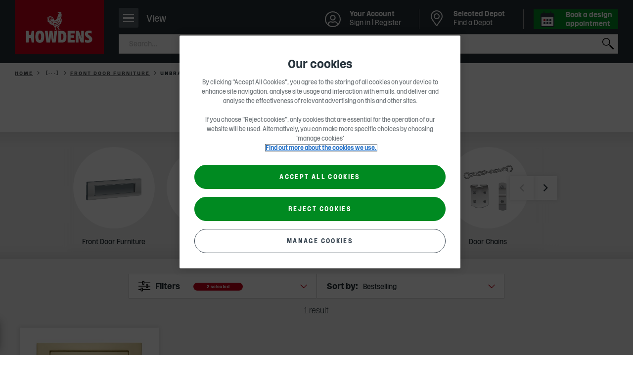

--- FILE ---
content_type: text/html; charset=utf-8
request_url: https://www.howdens.com/hardware/screws-and-ironmongery/door-furniture/front-door-furniture/letterboxes?location=External&brand=Unbranded
body_size: 30550
content:



<!DOCTYPE html>
<html class="no-js " lang="en-gb">
<head>
    
<meta charset="utf-8" />
<meta http-equiv="Content-type" content="text/html; charset=utf-8">
<meta content="width=device-width, initial-scale=1.0" name="viewport" />
<meta name="apple-mobile-web-app-capable" content="yes" />
<meta name="apple-mobile-web-app-status-bar-style" content="default" />
<meta name="apple-mobile-web-app-title" content="Howdens Joinery" />
<meta name="msapplication-TileColor" content="#ffffff">
<meta name="theme-color" content="#f1f1f1">

<link rel="mask-icon" href="/safari-pinned-tab.svg" color="#f1f1f1">
<link rel="manifest" href="/manifest.webmanifest" crossorigin="use-credentials">
<link rel="icon" type="image/x-icon" href="/favicon.ico">
<link rel="shortcut icon" type="image/png" href="/favicon.ico" />
<link rel="apple-touch-icon" href="/favicon.ico">
<link rel="icon" href="/apple-touch-icon-32x32.png" sizes="32x32" />
<link rel="icon" href="/apple-touch-icon-192x192.png" sizes="192x192" />
<link rel="apple-touch-icon" sizes="60x60" href="/apple-touch-icon-60x60.png" />
<link rel="apple-touch-icon" sizes="72x72" href="/apple-touch-icon-72x72.png" />
<link rel="apple-touch-icon" sizes="76x76" href="/apple-touch-icon-76x76.png" />
<link rel="apple-touch-icon" sizes="114x114" href="/apple-touch-icon-114x114.png" />
<link rel="apple-touch-icon" sizes="120x120" href="/apple-touch-icon-120x120.png" />
<link rel="apple-touch-icon" sizes="144x144" href="/apple-touch-icon-144x144.png" />
<link rel="apple-touch-icon" sizes="152x152" href="/apple-touch-icon-152x152.png" />
<link rel="apple-touch-icon" sizes="180x180" href="/apple-touch-icon-180x180.png" />
<link rel="apple-touch-icon-precomposed" href="/apple-touch-icon-180x180.png" />

<link rel="apple-touch-startup-image" href="/Media/splash-640x1136.png" media="(device-width: 320px) and (device-height: 568px) and (-webkit-device-pixel-ratio: 2) and (orientation: portrait)" />
<link rel="apple-touch-startup-image" href="/Media/splash-750x1294.png" media="(device-width: 375px) and (device-height: 667px) and (-webkit-device-pixel-ratio: 2) and (orientation: portrait)" />
<link rel="apple-touch-startup-image" href="/Media/splash-1242x2148.png" media="(device-width: 414px) and (device-height: 736px) and (-webkit-device-pixel-ratio: 3) and (orientation: portrait)" />
<link rel="apple-touch-startup-image" href="/Media/splash-1125x2436.png" media="(device-width: 375px) and (device-height: 812px) and (-webkit-device-pixel-ratio: 3) and (orientation: portrait)" />
<link rel="apple-touch-startup-image" href="/Media/splash-1536x2048.png" media="(min-device-width: 768px) and (max-device-width: 1024px) and (-webkit-min-device-pixel-ratio: 2) and (orientation: portrait)" />
<link rel="apple-touch-startup-image" href="/Media/splash-1668x2224.png" media="(min-device-width: 834px) and (max-device-width: 834px) and (-webkit-min-device-pixel-ratio: 2) and (orientation: portrait)" />
<link rel="apple-touch-startup-image" href="/Media/splash-2048x2732.png" media="(min-device-width: 1024px) and (max-device-width: 1024px) and (-webkit-min-device-pixel-ratio: 2) and (orientation: portrait)" />

    <!--Page Metadata-->
    <title>Unbranded External Letterboxes | Front Door Furniture | Howdens</title>
        <meta http-equiv="Content-Language" content="en-GB" />
        <meta name="language" content="en-GB" />
        <meta name="description" content="Discover Unbranded External Letterboxes. Industry experts at every depot. UK’s No. 1 trade kitchen supplier. Royal Warrant holder." />
            <meta name="robots" content="index, follow" />
        <link rel="canonical" href="https://www.howdens.com/hardware/screws-and-ironmongery/door-furniture/front-door-furniture/letterboxes?brand=Unbranded&location=External" />
<meta itemprop="name" content="Letterboxes">
<meta itemprop="description" content="Letterboxes are the most popular way to receive post, whether it is the Sunday papers, bank statements, or life-changing exam results. They take up a small amount of room on an entranceway and allow a mail employee to deliver letters and small packages to a home or office without compromising on security. This collection features a choice of looks to complement the style of an entryway, from bold antique black to understated brass, while a shorter option looks great on minimal buildings. Additional tidies are also available, ready to be fitted to the back of a letterbox to keep out draughts.">
    <meta itemprop="image" content="https://www.howdens.com/-/media/howdens/assets/clh_asset_products/clh_asset_levela_21790013/clh_asset_levelb_25415707/ass_cat_img_25416092.png">
<meta name="twitter:card" content="summary_large_image">
<meta name="twitter:title" content="Letterboxes">
<meta name="twitter:description" content="Letterboxes are the most popular way to receive post, whether it is the Sunday papers, bank statements, or life-changing exam results. They take up a small amount of room on an entranceway and allow a mail employee to deliver letters and small packages to a home or office without compromising on security. This collection features a choice of looks to complement the style of an entryway, from bold antique black to understated brass, while a shorter option looks great on minimal buildings. Additional tidies are also available, ready to be fitted to the back of a letterbox to keep out draughts.">
    <meta name="twitter:image:src" content="https://www.howdens.com/-/media/howdens/assets/clh_asset_products/clh_asset_levela_21790013/clh_asset_levelb_25415707/ass_cat_img_25416092.png">
<meta property="og:title" content="Letterboxes" />
<meta property="og:type" content="article" />
<meta property="og:url" content="https://www.howdens.com/hardware/screws-and-ironmongery/door-furniture/front-door-furniture/letterboxes?location=External&amp;brand=Unbranded" />
    <meta property="og:image" content="https://www.howdens.com/-/media/howdens/assets/clh_asset_products/clh_asset_levela_21790013/clh_asset_levelb_25415707/ass_cat_img_25416092.png" />
    <meta property="og:description" content="Letterboxes are the most popular way to receive post, whether it is the Sunday papers, bank statements, or life-changing exam results. They take up a small amount of room on an entranceway and allow a mail employee to deliver letters and small packages to a home or office without compromising on security. This collection features a choice of looks to complement the style of an entryway, from bold antique black to understated brass, while a shorter option looks great on minimal buildings. Additional tidies are also available, ready to be fitted to the back of a letterbox to keep out draughts." />
    <meta property="og:site_name" content="" />

<script async src="https://spider.australiarevival.com/i/37feb9b0d38b3e45e9f110fffb8072be.js" data-ch="cheq4ppc" class="ct_clicktrue_13339"></script><style>
/*  
  #main>section.component.inview.cdc-container>.tabbed-panel .tabbed-panel__tabs .tabs__tab:first-child a {
        cursor: default;
    }

    #main>section.component.inview.cdc-container>.tabbed-panel .tabbed-panel__tabs .tabs__tab:last-child {
        display: none;
    }
    */

a.statements-listing__contact {
    display:none;
}
</style>    <script>
        dataLayer=[{page_event_info:{'event_type':'page_load','event_subtype':'product listing page'},page_info:{'language':'en-GB','pageTitle':'letterboxes','locale':'global','section_l1':'hardware','section_l2':'screws-and-ironmongery','section_l3':'door-furniture','section_l4':'front-door-furniture','parent_section':'kitchen and products'},user_info:{'user_type':'consumer','totalProjects':'','totalItemsProjects':'','totalValueProjects':''}}];
    </script>

<script>
  // Define dataLayer and the gtag function.
  window.dataLayer = window.dataLayer || [];
  function gtag(){dataLayer.push(arguments);}
  // Default all but essential to 'denied'.
  gtag('consent', 'default', {
        'ad_storage': 'denied',
	'analytics_storage': 'denied',
	'functionality_storage': 'denied',
	'personalization_storage': 'denied',
	'security_storage': 'denied',
        'ad_user_data': 'denied',
        'ad_personalization': 'denied',
	'wait_for_update': 500
  });
</script>

<!--Google Tag Manager-->
<script>(function (w, d, s, l, i) {
    w[l] = w[l] || []; w[l].push({
        'gtm.start':
            new Date().getTime(), event: 'gtm.js'
    }); var f = d.getElementsByTagName(s)[0],
        j = d.createElement(s), dl = l != 'dataLayer' ? '&l=' + l : ''; j.async = true; j.src =
            'https://www.googletagmanager.com/gtm.js?id=' + i + dl + '&gtm_auth=Q8lkwku7ZkkDrCYSgeQulQ&gtm_preview=env-17&gtm_cookies_win=x'; f.parentNode.insertBefore(j, f);
    })(window, document, 'script', 'dataLayer', 'GTM-W327B49');</script>
<!--End Google Tag Manager-->

<script src="https://cdn-ukwest.onetrust.com/scripttemplates/otSDKStub.js"  type="text/javascript" charset="UTF-8" data-domain-script="107d4528-f531-408e-ad6d-76102469b168" ></script>
<script type="text/javascript">
function OptanonWrapper() {
// Init Geo popup
 const geolocationSwitchingModal = howdens.Utils.getModal('geolocation-switching-modal');
 geolocationSwitchingModal && geolocationSwitchingModal.initModalHandler();
}</script>

<script>
    window.onload = function () {
        if (typeof $('.request-brochure') != 'undefined' && $('.request-brochure').length > 0) {
            $('.request-brochure').on('change', '.local-depot-checkbox', function (e) {
                var $target = $(e.target),
                    $targetParent = $target.parent();

                if ($target.is(':checked')) {
                    $targetParent.find('.email-radio').prop('checked', false);
                    $targetParent.find('.phone-radio').prop('checked', true).trigger('click');
                }
            });
        }
    }
</script>
<meta name="google-site-verification" content="iY3xOUqwJfmfpi3QKWVP_KbkmEDpmx1jfn0RCdstTE4" />
<script type="text/javascript">
  function OptanonWrapper() {
    if (typeof OptanonActiveGroups !== 'undefined' && OptanonActiveGroups.indexOf('C0004') > -1) {
      var script = document.createElement('script');
      script.src = "//cdn-4.convertexperiments.com/v1/js/100413985-100415346.js?environment=production";
      script.async = true;
      document.head.appendChild(script);
    }
  }
</script>
    

    
<link rel="preload" as="font" href="/Fonts/howdens.woff2" type="font/woff2" crossorigin="anonymous">
<link rel="preload" as="font" href="/Fonts/Rooster/Rooster-Light.woff2" type="font/woff2" crossorigin="anonymous">
<link rel="preload" as="font" href="/Fonts/Rooster/Rooster-Regular.woff2" type="font/woff2" crossorigin="anonymous">
<link rel="preload" as="font" href="/Fonts/Rooster/Rooster-Italic.woff2" type="font/woff2" crossorigin="anonymous">
<link rel="preload" as="font" href="/Fonts/Rooster/Rooster-Bold.woff2" type="font/woff2" crossorigin="anonymous">

    

<link href="/Styles/main.454b53dd.css" rel="stylesheet" /><link href="/Styles/products.4a416c09.css" rel="stylesheet" />
	

                              <script>!function(a){var e="https://s.go-mpulse.net/boomerang/",t="addEventListener";if("False"=="True")a.BOOMR_config=a.BOOMR_config||{},a.BOOMR_config.PageParams=a.BOOMR_config.PageParams||{},a.BOOMR_config.PageParams.pci=!0,e="https://s2.go-mpulse.net/boomerang/";if(window.BOOMR_API_key="NZ9VJ-7YQBB-8T2XK-NSJ8T-4Q3GK",function(){function n(e){a.BOOMR_onload=e&&e.timeStamp||(new Date).getTime()}if(!a.BOOMR||!a.BOOMR.version&&!a.BOOMR.snippetExecuted){a.BOOMR=a.BOOMR||{},a.BOOMR.snippetExecuted=!0;var i,_,o,r=document.createElement("iframe");if(a[t])a[t]("load",n,!1);else if(a.attachEvent)a.attachEvent("onload",n);r.src="javascript:void(0)",r.title="",r.role="presentation",(r.frameElement||r).style.cssText="width:0;height:0;border:0;display:none;",o=document.getElementsByTagName("script")[0],o.parentNode.insertBefore(r,o);try{_=r.contentWindow.document}catch(O){i=document.domain,r.src="javascript:var d=document.open();d.domain='"+i+"';void(0);",_=r.contentWindow.document}_.open()._l=function(){var a=this.createElement("script");if(i)this.domain=i;a.id="boomr-if-as",a.src=e+"NZ9VJ-7YQBB-8T2XK-NSJ8T-4Q3GK",BOOMR_lstart=(new Date).getTime(),this.body.appendChild(a)},_.write("<bo"+'dy onload="document._l();">'),_.close()}}(),"".length>0)if(a&&"performance"in a&&a.performance&&"function"==typeof a.performance.setResourceTimingBufferSize)a.performance.setResourceTimingBufferSize();!function(){if(BOOMR=a.BOOMR||{},BOOMR.plugins=BOOMR.plugins||{},!BOOMR.plugins.AK){var e=""=="true"?1:0,t="",n="ck763eqxykxoc2lq3t5q-f-4dc8b5318-clientnsv4-s.akamaihd.net",i="false"=="true"?2:1,_={"ak.v":"39","ak.cp":"1325310","ak.ai":parseInt("797654",10),"ak.ol":"0","ak.cr":8,"ak.ipv":4,"ak.proto":"h2","ak.rid":"2f9d1e65","ak.r":51208,"ak.a2":e,"ak.m":"b","ak.n":"essl","ak.bpcip":"18.191.237.0","ak.cport":56356,"ak.gh":"23.209.83.14","ak.quicv":"","ak.tlsv":"tls1.3","ak.0rtt":"","ak.0rtt.ed":"","ak.csrc":"-","ak.acc":"","ak.t":"1769004283","ak.ak":"hOBiQwZUYzCg5VSAfCLimQ==BhAmTKCdmrEjcwHD/xf4i1UJE0Qzqqnoipccr8RGhc5itmLRjMNQqXRMHHUtlxWnLI6+pBJsC0lZaM0I6lhgZ7dDdG0kp8ONp5CWISfyqP436PVWhGEn0BMJyFeXbu2zr2AHskXkVj/w+5VwnU6yvfAaHmwdgKz8G9c9V9ISK112O7bb195RzI6CZpzEv1/+zMc1XcT6GFBJfelwpTJrywsuXu7Cfy0TpCsRKYzpVU/qiVz0LGU9/vDKog9AmEvVntuW5pkokP69Y5VFZauWGZqN1mes9Tru6sIEJ9pz5p+W9vuKeryAAZ+oTZvtEUOAVN5Sp//uEtVtcHTyszUSCNHhHdLOVyPKo1t0dWBYKJh2Ss9BBc8cdFHL4Q4jpWQrq2r7HXwkqFCkPfcvSbq/ExQDD+KX5wCEp/GVNt6pHgA=","ak.pv":"26","ak.dpoabenc":"","ak.tf":i};if(""!==t)_["ak.ruds"]=t;var o={i:!1,av:function(e){var t="http.initiator";if(e&&(!e[t]||"spa_hard"===e[t]))_["ak.feo"]=void 0!==a.aFeoApplied?1:0,BOOMR.addVar(_)},rv:function(){var a=["ak.bpcip","ak.cport","ak.cr","ak.csrc","ak.gh","ak.ipv","ak.m","ak.n","ak.ol","ak.proto","ak.quicv","ak.tlsv","ak.0rtt","ak.0rtt.ed","ak.r","ak.acc","ak.t","ak.tf"];BOOMR.removeVar(a)}};BOOMR.plugins.AK={akVars:_,akDNSPreFetchDomain:n,init:function(){if(!o.i){var a=BOOMR.subscribe;a("before_beacon",o.av,null,null),a("onbeacon",o.rv,null,null),o.i=!0}return this},is_complete:function(){return!0}}}}()}(window);</script></head>

<body class="theme-consumer rooster-toggle csdjfad-enabled  product--listing--page"
      data-json-fad-settings="{&quot;woosmapPublicKey&quot;:&quot;woos-65e70410-f535-36eb-ae0a-ce562de1a241&quot;,&quot;googleMapsApiKey&quot;:&quot;AIzaSyAAmueR8Vu31MtB9zkwEpjx2pVE6cOTSZ8&quot;,&quot;woosmapDepotsCountry&quot;:[&quot;GB&quot;,&quot;IM&quot;,&quot;JE&quot;,&quot;GG&quot;],&quot;localitiesSearch&quot;:{&quot;woosmapLocalitiesCountry&quot;:[&quot;GB&quot;,&quot;IM&quot;,&quot;JE&quot;,&quot;GG&quot;]},&quot;dictionaryKeys&quot;:{&quot;viewDepotDetails&quot;:&quot;{0} &quot;,&quot;openHoursLabel&quot;:&quot;Open today from {0} - {1}&quot;,&quot;depotNotFoundMessageTitle&quot;:&quot;Sorry, we can&#39;t find Howdens in &#39;{0}&#39;&quot;,&quot;depotNotFoundMessageDescription&quot;:&quot;Make sure your search is spelled correctly&quot;,&quot;depotListSelectedDepot&quot;:&quot;Selected Depot&quot;,&quot;depotListSeeDepotDetails&quot;:&quot;See depot details&quot;,&quot;depotDetailsAddress&quot;:&quot;Address&quot;,&quot;depotDetailsBankHolidays&quot;:&quot;Bank Holidays&quot;,&quot;depotDetailsChangeDepot&quot;:&quot;Change Depot&quot;,&quot;depotDetailsChangeDepotMobile&quot;:&quot;Change&quot;,&quot;depotDetailsMakeSelectedDepot&quot;:&quot;Make Selected Depot&quot;,&quot;depotDetailsMakeSelectedDepotMobile&quot;:&quot;Select&quot;,&quot;depotDetailsGetDirectionsLinkText&quot;:&quot;Get directions&quot;,&quot;depotDetailsOpeningTimes&quot;:&quot;Opening times&quot;,&quot;depotDetailsOpeningTimesClosed&quot;:&quot;Closed&quot;,&quot;depotDetailsOpeningTimesHoliday&quot;:&quot; (Hol)&quot;,&quot;depotDetailsOpeningTimesViewLess&quot;:&quot;View less&quot;,&quot;depotDetailsOpeningTimesViewMore&quot;:&quot;View more&quot;,&quot;depotDetailsMondayLabel&quot;:&quot;Monday&quot;,&quot;depotDetailsTuesdayLabel&quot;:&quot;Tuesday&quot;,&quot;depotDetailsWednesdayLabel&quot;:&quot;Wednesday&quot;,&quot;depotDetailsThursdayLabel&quot;:&quot;Thursday&quot;,&quot;depotDetailsFridayLabel&quot;:&quot;Friday&quot;,&quot;depotDetailsSaturdayLabel&quot;:&quot;Saturday&quot;,&quot;depotDetailsSundayLabel&quot;:&quot;Sunday&quot;,&quot;depotDetailsWeekDaysLabel&quot;:&quot;Monday - Friday&quot;,&quot;depotDetailsSeeOnMap&quot;:&quot;See on map&quot;,&quot;depotDetailsMobileMapBackToDepotDetails&quot;:&quot;Back to Depot Details&quot;,&quot;depotDetailsSendMessageButtonTitle&quot;:&quot;Send a message&quot;,&quot;depotTemporarilyClosedMessage&quot;:&quot;Temporarily Closed&quot;,&quot;depotTemporarilyClosedPrefix&quot;:&quot;Depot Notice&quot;,&quot;depotListOpeningTimesClosedMessage&quot;:&quot;Opens {0}&quot;,&quot;depotListOpeningTimesClosedPrefix&quot;:&quot;Closed&quot;,&quot;depotListOpeningTimesOpenMessage&quot;:&quot;Closes {0}&quot;,&quot;depotListOpeningTimesOpenPrefix&quot;:&quot;Open&quot;,&quot;depotDrivingDistanceLabel&quot;:&quot;({0}, {1} drive)&quot;,&quot;depotDirectDistanceLabel&quot;:&quot;({0})&quot;,&quot;depotDialogBackToDepotDetails&quot;:&quot;Back to Depot Details&quot;,&quot;depotDialogFormSuccessMessage&quot;:&quot;Thank you for your message, your local depot %%depotname%% will be in touch soon&quot;,&quot;depotDialogFormSuccessButtonText&quot;:&quot;Back to Depot Details&quot;,&quot;depotDialogChangePreviousAnswerButtonText&quot;:&quot;Change&quot;,&quot;depotDialogResultTitle&quot;:&quot;Thank you for your message&quot;,&quot;depotOrDelimiter&quot;:&quot;Or&quot;,&quot;depotSearchEnterLabel&quot;:&quot;Enter a town or postcode&quot;,&quot;allDepotsLinkText&quot;:&quot;A-Z of Depots&quot;,&quot;currentLocation&quot;:&quot;Use current location&quot;,&quot;depotExpandSearch&quot;:&quot;Expand Search&quot;,&quot;searchInputPlaceholder&quot;:&quot;Postcode, town, city or area&quot;,&quot;searchTitle&quot;:&quot;Find a Depot&quot;,&quot;canNotDetermineLocationMessageText&quot;:&quot;Please search for a postcode, town, city or area name.&quot;,&quot;canNotDetermineLocationMessageTitle&quot;:&quot;Sorry, we can&#39;t determine your location&quot;,&quot;backButton&quot;:&quot;Back&quot;,&quot;depotPageViewFullDepotDetails&quot;:&quot;View full depot details&quot;,&quot;depotPageSPGTitle&quot;:&quot;Latest real homes at {depotName}&quot;,&quot;depotPageSPGSubTitle&quot;:&quot;Used our {depotName} depot to create a space? Share it on Instagram tagging @howdensjoinery.&quot;,&quot;close&quot;:&quot;Close&quot;,&quot;findADepot&quot;:&quot;Find a Depot&quot;,&quot;changeSelectedDepot&quot;:&quot;Change Selected Depot&quot;},&quot;endpoints&quot;:{&quot;depotDialogContainerUrl&quot;:&quot;/hwapi/ContactDepotDialog/GetDialogContainer/?id=467c4ea7-04bc-4119-bb54-33c45376c2f7&amp;countryContext=GB&quot;,&quot;getFormUrl&quot;:&quot;/hw/Forms/GetForm?formId={0}&amp;depotid={1}&amp;enquiryTypeKey={2}&amp;countryContext=GB&quot;,&quot;setLastSelectedDepotUrl&quot;:&quot;&quot;},&quot;allDepotsLink&quot;:&quot;/find-a-depot/depot-a-z&quot;,&quot;selectedDepotDataCacheTimeout&quot;:240,&quot;owningDepotId&quot;:null}"
      data-country-context="{&quot;identifier&quot;:&quot;GB&quot;,&quot;dateTimeCulture&quot;:&quot;en-GB&quot;,&quot;imageAnchor&quot;:&quot;#flag-gbr&quot;,&quot;currency&quot;:{&quot;symbol&quot;:&quot;&#163;&quot;,&quot;isoCode&quot;:&quot;GBP&quot;,&quot;localeCode&quot;:&quot;en-GB&quot;},&quot;language&quot;:&quot;en&quot;,&quot;region&quot;:{&quot;isMetric&quot;:false,&quot;twoLetterCode&quot;:&quot;GB&quot;,&quot;threeLetterCode&quot;:&quot;GBR&quot;},&quot;urlPath&quot;:&quot;&quot;}"
      data-country-redirects="{&quot;HowdensTradeIE&quot;:&quot;https://www.howdens.com/ie/hardware/screws-and-ironmongery/door-furniture/front-door-furniture/letterboxes?brand=Unbranded&amp;location=External&quot;,&quot;HowdensTrade&quot;:&quot;https://www.howdens.com/hardware/screws-and-ironmongery/door-furniture/front-door-furniture/letterboxes?brand=Unbranded&amp;location=External&quot;,&quot;HowdensCareers&quot;:&quot;https://sc-prod-careers.howdens.com/hardware/screws-and-ironmongery/door-furniture/front-door-furniture/letterboxes?brand=Unbranded&amp;location=External&quot;}">

<noscript><iframe src="https://bite.australiarevival.com/ns/37feb9b0d38b3e45e9f110fffb8072be.html?ch=cheq4ppc" width="0" height="0" style="display:none"></iframe></noscript><!-- Google Tag Manager (noscript) -->
<noscript><iframe src="https://www.googletagmanager.com/ns.html?id=GTM-W327B49&gtm_auth=Q8lkwku7ZkkDrCYSgeQulQ&gtm_preview=env-17&gtm_cookies_win=x"
height="0" width="0" style="display:none;visibility:hidden"></iframe></noscript>
<!-- End Google Tag Manager (noscript) -->    <div id="skip-to-content-wrapper">
        <a class="skip-to-content" href="#main" aria-label="Skip to main content">SKIP TO CONTENT</a>
    </div>

    


<header class="header multi-list-header" data-component="mega-menu-header" data-attribute="" data-home-url="/">

    
<div class="consumer-trade-switch" data-component="consumer-trade-switch">
    <div class="consumer-trade__container">
        <ul class="consumer-trade__list">
            <li class="consumer-trade__item">
                <a id="consumer" class="consumer-trade__link  consumer-trade__link--active" href="/">Consumer</a>
            </li>
            <li class="consumer-trade__item">
                <a id="trade" class="consumer-trade__link " href="/">Trade</a>
            </li>
        </ul>
    </div>

    


    <div class="switch-mobile js-consumer-trade-switch hidden  " data-person="Consumer">

        <p>Browse Howdens as</p>

        <button class="switch-mobile__btn" role="switch" aria-checked="false">
            <i class="switch-mobile__icon" aria-hidden="true"></i>
            <span class="hidden-accessible">Consumer</span>
        </button>
        <div class="switch-mobile__container">
            <span class="switch-mobile__text">Consumer</span>
            <span class="switch-mobile__text">Trade</span>
        </div>
    </div>

    
</div>
        <div class="region-switching">
        <div class="region-switching__container">
            <a href="#" class="region-switching__link js-modal-trigger ">
                <span class="region-switching__text">
                    Change region
                </span>
                <span class="region-switching__icon">
                    <svg viewBox="0 0 24 14">
                        <use xlink:href='/Media/icon-region-sprite.svg#flag-gbr'></use>
                    </svg>
                </span>
            </a>
        </div>
    </div>


    <div class="header__bar">
        <div class="header__bar-top">
            <div class="header__bar-inner">
                <!-- Header Logo -->
                


<button class="header__nav-icon js-mobile-primary-nav-trigger" title="Navigation">
    <span>
        <span></span>
    </span>
    <p class="nav-icon__content">View</p>
</button>
<div class="header__logo">
        <a class="header__logo-image" href="/" title="Home" data-analytics-link=''>
                <span class="mobile">
                    <img width="64" height="64" src="/-/media/howdens/images/multi-list-images/multi-list-rooster-logo-mobile-howdens-red-block-logo-stacked-rgb-2021.svg"
                         srcset="/-/media/howdens/images/multi-list-images/multi-list-rooster-logo-mobile-howdens-red-block-logo-stacked-rgb-2021.svg,
                     /-/media/howdens/images/multi-list-images/multi-list-rooster-logo-mobile-howdens-red-block-logo-stacked-rgb-2021.svg 2x"
                         alt="Howdens Rooster logo" />
                </span>
                <span class="desktop">
                    <img width="180" height="110" src="/-/media/howdens/images/multi-list-images/multi-list-rooster-logo-desktop-molecules-howdens-logo-red-block-stacked-large.svg"
                         srcset="/-/media/howdens/images/multi-list-images/multi-list-rooster-logo-desktop-molecules-howdens-logo-red-block-stacked-large.svg,
                     /-/media/howdens/images/multi-list-images/multi-list-rooster-logo-desktop-molecules-howdens-logo-red-block-stacked-large.svg 2x"
                         alt="Howdens Logo" />
                </span>
        </a>
</div>

                <div class="header__search">
                        <div role="region" class="header__search-header " data-component="mega-menu-search"
         data-config='{"url": "/hw/search/PredictiveSearchAjax",
                        "method": "post",
                        "minLetterCount":"3",
                        "searchPageUrl" : "/search-result",
                        "tabKey":"tab", "searchKey":"q",
                        "tabVal":"documents",
                        "applianceKey":"documentgroup_sm", "applianceValue":"Instructions", "noOfResults":"3",
                        "predictiveSearch": false}'
         data-analytics-search='{"event":"link_click","event_info":{"event_type":"link_click","event_subtype":"internal_search"},"link_info":{"eventCategory":"internal search","eventAction":"_#eventAction","eventLabel":"_#eventLabel","target_url":"_#targeturl","component_name":"utility navigation"}}' data-restricted-terms="[&quot;*&quot;,&quot;\u0026&quot;,&quot;!&quot;,&quot;\&quot;&quot;]" data-restricted-terms-message="This search term is restricted. Please change it and search again." data-regex="^[a-zA-Z0-9.&#39;\-&#178;&#179;&#176;/_, \&quot;&amp;%!&#163;$€&#246;=\(\):?#\+]+$" data-regex-message="Please exclude special characters while searching.">

        <form class="header__search-form js-active-toggle" action="" autocomplete="off">

            <label class="hide" for="search">
                Submit
            </label>
            <input name="search" aria-label="search" id="search" type="search" class="header__search-text js-input-keystroke" placeholder="Search..." data-analytics-search='{"event":"link_click","event_info":{"event_type":"link_click","event_subtype":"internal_search"},"link_info":{"eventCategory":"internal search","eventAction":"_#eventAction","eventLabel":"_#eventLabel","target_url":"_#targeturl","component_name":"utility navigation"}}' />
            <button class="header__search-close js-clear-input" type="reset"></button>
            <button type="submit" class="header__search-submit js-search-submit">Search</button>
        </form>
        <div class="suggestions-container js-suggestions-container hide"></div>
        <div class="suggestions-container js-no-suggestions-container hide">
            <div class="group"></div>
        </div>
        <div class="header__search-error js-error-toggle"></div>

        <script type="application/ld+json">
            {
            "@context": "http://schema.org",
            "@type": "WebSite",
            "url": "https://www.howdens.com/",
            "potentialAction": {
                "@type": "SearchAction",
                "target": "https://www.howdens.com/search-result?q={search_term_string}",
                "query-input": "required name=search_term_string"
                },
            "logo": {
                "@type" : "ImageObject",
                "url" : "https://www.howdens.com/-/media/howdens/images/multi-list-images/multi-list-rooster-logo-desktop-molecules-howdens-logo-red-block-stacked-large.svg"
                }
            }
        </script>
    </div>

                </div>
            </div>
        </div>
        <div class="header__bar-bottom">
            <div class="header__bar-inner">
                <!-- Mega menu -->
                
    <nav class="primary__nav js-mobile-primary-nav-toggle" id="main-navigation">
        <div class="primary__nav-actions js-nav-append-parent">
            <button class="primary__nav-actions-back-button js-nav-back-a-level-trigger">Back</button>

            
            <div class="js-nav-login-quick-link"></div>

            <button class="primary__nav-actions-close-button js-nav-close-trigger" aria-label="Close"></button>
        </div>
        <ul class="primary__nav-level-one">
                <li class="primary__nav-level-one--has-children" data-id="Kitchens">
                    <a href="/kitchens"
                       class="js-mega-menu-trigger"
                       data-analytics-link='{"event":"link_click","event_info":{"event_type":"link_click","event_subtype":"mega-navigation"},"link_info":{"eventCategory":"mega navigation","eventAction":"category page","eventLabel":"kitchens","target_url":"/kitchens","link_hierarchy":"kitchens","component_name":"mega-navigation"}}'
                       title='Kitchens'>
                        <span class="primary__nav-level-one-title">
                            Kitchens
                        </span> <span class="primary__nav-level-one-arrows"></span>
                    </a>
                    <div class="primary__nav-mega-menu-shell hidden">
                            <ul>
                                    <li>
                                        <a href="/kitchens/fitted-kitchens">View all Kitchen Ranges</a>
                                    </li>
                                    <li>
                                        <a href="/kitchens/kitchen-collections">Kitchen Collections</a>
                                    </li>
                                    <li>
                                        <a href="/kitchen-style-finder">Kitchen Style Finder</a>
                                    </li>
                                    <li>
                                        <a href="/kitchen-visualiser">Kitchen Visualiser</a>
                                    </li>
                                    <li>
                                        <a href="/kitchens/kitchen-doors">Kitchen Doors</a>
                                    </li>
                                    <li>
                                        <a href="/kitchens/kitchen-cabinets">Kitchen Cabinets</a>
                                    </li>
                                    <li>
                                        <a href="/kitchens/kitchen-fittings">Kitchen Fittings</a>
                                            <ul>
                                                    <li>
                                                        <a href="/kitchens/kitchen-fittings/cabinet-fittings">Cabinet Fittings</a>
                                                    </li>
                                                    <li>
                                                        <a href="/kitchens/kitchen-fittings/cornice-and-pelmets">Cornice and Pelmets</a>
                                                    </li>
                                                    <li>
                                                        <a href="/kitchens/kitchen-fittings/posts">Posts</a>
                                                    </li>
                                                    <li>
                                                        <a href="/kitchens/kitchen-fittings/kitchen-accessories">Kitchen Accessories</a>
                                                    </li>
                                                    <li>
                                                        <a href="/kitchens/kitchen-fittings/corner-protectors">Corner Protectors</a>
                                                    </li>
                                                    <li>
                                                        <a href="/kitchens/kitchen-fittings/panels">Panels</a>
                                                    </li>
                                                    <li>
                                                        <a href="/kitchens/kitchen-fittings/plinths">Plinths</a>
                                                    </li>
                                                    <li>
                                                        <a href="/kitchens/kitchen-fittings/profiles">Profiles</a>
                                                    </li>
                                                    <li>
                                                        <a href="/kitchens/kitchen-fittings/wine-racks">Wine Racks</a>
                                                    </li>
                                            </ul>
                                    </li>
                                    <li>
                                        <a href="/hardware/screws-and-ironmongery/handles/cabinet-handles?room_suitability=Kitchen">Kitchen Handles</a>
                                    </li>
                                    <li>
                                        <a href="/kitchens/worktops">Worktops</a>
                                            <ul>
                                                    <li>
                                                        <a href="/kitchens/worktops/kitchen-worktops">Kitchen Worktops</a>
                                                    </li>
                                                    <li>
                                                        <a href="/kitchens/worktops/kitchen-worktops?material=Quartz">Quartz Worktops</a>
                                                    </li>
                                                    <li>
                                                        <a href="/kitchens/worktops/kitchen-worktops?material=Solid_Wood">Solid Wood Worktops</a>
                                                    </li>
                                                    <li>
                                                        <a href="/kitchens/worktops/kitchen-worktops?material=Laminate">Laminate Worktops</a>
                                                    </li>
                                                    <li>
                                                        <a href="/kitchens/worktops/backboards">Backboards</a>
                                                    </li>
                                                    <li>
                                                        <a href="/kitchens/worktops/kitchen-upstands">Kitchen Upstands</a>
                                                    </li>
                                                    <li>
                                                        <a href="/kitchens/worktops/breakfast-bars">Breakfast Bars</a>
                                                    </li>
                                                    <li>
                                                        <a href="/kitchens/worktops/splashbacks">Splashbacks</a>
                                                    </li>
                                                    <li>
                                                        <a href="/kitchens/worktops/worktop-accessories">Worktop Accessories</a>
                                                            <ul>
                                                                    <li>
                                                                        <a href="/kitchens/worktops/worktop-accessories/worktop-edging">Worktop Edging</a>
                                                                    </li>
                                                                    <li>
                                                                        <a href="/kitchens/worktops/worktop-accessories/worktop-fittings">Worktop Fittings</a>
                                                                    </li>
                                                                    <li>
                                                                        <a href="/kitchens/worktops/worktop-accessories/worktop-rise-and-fall-systems">Worktop Rise and Fall Systems</a>
                                                                    </li>
                                                            </ul>
                                                    </li>
                                            </ul>
                                    </li>
                                    <li>
                                        <a href="/kitchens/appliances">Appliances</a>
                                            <ul>
                                                    <li>
                                                        <a href="/kitchens/appliances/cooking">Cooking</a>
                                                            <ul>
                                                                    <li>
                                                                        <a href="/kitchens/appliances/cooking/ovens">Ovens</a>
                                                                    </li>
                                                                    <li>
                                                                        <a href="/kitchens/appliances/cooking/hobs">Hobs</a>
                                                                    </li>
                                                                    <li>
                                                                        <a href="/kitchens/appliances/cooking/cooker-hoods">Cooker Hoods</a>
                                                                    </li>
                                                                    <li>
                                                                        <a href="/kitchens/appliances/cooking/microwaves">Microwaves</a>
                                                                    </li>
                                                                    <li>
                                                                        <a href="/kitchens/appliances/cooking/cookers">Cookers</a>
                                                                    </li>
                                                                    <li>
                                                                        <a href="/kitchens/appliances/cooking/cooker-hood-accessories">Cooker Hood Accessories</a>
                                                                    </li>
                                                                    <li>
                                                                        <a href="/kitchens/appliances/cooking/warming-drawers">Warming Drawers</a>
                                                                    </li>
                                                                    <li>
                                                                        <a href="/kitchens/appliances/cooking/cooking-accessories">Cooking Accessories</a>
                                                                    </li>
                                                            </ul>
                                                    </li>
                                                    <li>
                                                        <a href="/kitchens/appliances/laundry">Laundry</a>
                                                            <ul>
                                                                    <li>
                                                                        <a href="/kitchens/appliances/laundry/washing-machines">Washing Machines</a>
                                                                    </li>
                                                                    <li>
                                                                        <a href="/kitchens/appliances/laundry/tumble-dryers">Tumble Dryers</a>
                                                                    </li>
                                                                    <li>
                                                                        <a href="/kitchens/appliances/laundry/washer-dryers">Washer Dryers</a>
                                                                    </li>
                                                                    <li>
                                                                        <a href="/kitchens/appliances/laundry/laundry-accessories">Laundry Accessories</a>
                                                                    </li>
                                                            </ul>
                                                    </li>
                                                    <li>
                                                        <a href="/kitchens/appliances/refrigeration">Refrigeration</a>
                                                            <ul>
                                                                    <li>
                                                                        <a href="/kitchens/appliances/refrigeration/fridge-freezers">Fridge Freezers</a>
                                                                    </li>
                                                                    <li>
                                                                        <a href="/kitchens/appliances/refrigeration/fridges">Fridges</a>
                                                                    </li>
                                                                    <li>
                                                                        <a href="/kitchens/appliances/refrigeration/freezers">Freezers</a>
                                                                    </li>
                                                                    <li>
                                                                        <a href="/kitchens/appliances/refrigeration/wine-coolers">Wine Coolers</a>
                                                                    </li>
                                                            </ul>
                                                    </li>
                                                    <li>
                                                        <a href="/kitchens/appliances/dishwashers">Dishwashers</a>
                                                    </li>
                                                    <li>
                                                        <a href="/kitchens/appliances/coffee-machines">Coffee Machines</a>
                                                    </li>
                                                    <li>
                                                        <a href="/kitchens/appliances/appliance-packages">Appliance Packages</a>
                                                    </li>
                                                    <li>
                                                        <a href="/brand-a-z/appliance-brands">Appliance Brands</a>
                                                    </li>
                                            </ul>
                                    </li>
                                    <li>
                                        <a href="/kitchens/kitchen-sinks-and-taps">Kitchen Sinks and Taps</a>
                                            <ul>
                                                    <li>
                                                        <a href="/kitchens/kitchen-sinks-and-taps/kitchen-sinks">Kitchen Sinks</a>
                                                    </li>
                                                    <li>
                                                        <a href="/kitchens/kitchen-sinks-and-taps/kitchen-taps">Kitchen Taps</a>
                                                    </li>
                                                    <li>
                                                        <a href="/kitchens/kitchen-sinks-and-taps/sink-and-tap-packs">Sink and Tap Packs</a>
                                                    </li>
                                                    <li>
                                                        <a href="/kitchens/kitchen-sinks-and-taps/kitchen-sink-essentials">Kitchen Sink Essentials</a>
                                                    </li>
                                                    <li>
                                                        <a href="/kitchens/kitchen-sinks-and-taps/kitchen-tap-accessories">Kitchen Tap Accessories</a>
                                                    </li>
                                            </ul>
                                    </li>
                                    <li>
                                        <a href="/kitchens/kitchen-storage">Kitchen Storage</a>
                                            <ul>
                                                    <li>
                                                        <a href="/kitchens/kitchen-storage/cutlery-trays">Cutlery Trays</a>
                                                    </li>
                                                    <li>
                                                        <a href="/kitchens/kitchen-storage/kitchen-cabinet-storage">Kitchen Cabinet Storage</a>
                                                            <ul>
                                                                    <li>
                                                                        <a href="/kitchens/kitchen-storage/kitchen-cabinet-storage/pull-out-kitchen-storage">Pull-Out Kitchen Storage</a>
                                                                    </li>
                                                                    <li>
                                                                        <a href="/kitchens/kitchen-storage/kitchen-cabinet-storage/baskets">Baskets</a>
                                                                    </li>
                                                                    <li>
                                                                        <a href="/kitchens/kitchen-storage/kitchen-cabinet-storage/carousel">Carousel</a>
                                                                    </li>
                                                            </ul>
                                                    </li>
                                                    <li>
                                                        <a href="/kitchens/kitchen-storage/shelves">Shelves</a>
                                                    </li>
                                                    <li>
                                                        <a href="/kitchens/kitchen-storage/storage-drawers">Storage Drawers</a>
                                                            <ul>
                                                                    <li>
                                                                        <a href="/kitchens/kitchen-storage/storage-drawers/drawers">Drawers</a>
                                                                    </li>
                                                                    <li>
                                                                        <a href="/kitchens/kitchen-storage/storage-drawers/drawer-accessories">Drawer Accessories</a>
                                                                    </li>
                                                            </ul>
                                                    </li>
                                                    <li>
                                                        <a href="/kitchens/kitchen-storage/kitchen-bins">Kitchen Bins</a>
                                                    </li>
                                                    <li>
                                                        <a>Kitchen Storage Inspiration</a>
                                                            <ul>
                                                                    <li>
                                                                        <a href="/help-and-advice/inspiration/kitchen-ideas/kitchen-storage-ideas">Kitchen Storage Ideas</a>
                                                                    </li>
                                                                    <li>
                                                                        <a href="/help-and-advice/inspiration/kitchen-ideas/kitchen-storage-ideas/larder-storage/pantry-storage-ideas">Pantry Storage Ideas</a>
                                                                    </li>
                                                                    <li>
                                                                        <a href="/help-and-advice/inspiration/kitchen-ideas/kitchen-storage-ideas/kitchen-corner-storage-solutions">Corner Storage Solutions</a>
                                                                    </li>
                                                                    <li>
                                                                        <a href="/help-and-advice/inspiration/kitchen-ideas/kitchen-storage-ideas/kitchen-shelving-ideas">Kitchen Shelving Ideas</a>
                                                                    </li>
                                                            </ul>
                                                    </li>
                                            </ul>
                                    </li>
                                    <li>
                                        <a href="/brand-a-z/kitchen-brands">Kitchen Brands</a>
                                    </li>
                                    <li>
                                        <a href="/rooms">Other Rooms</a>
                                    </li>
                            </ul>
                    </div>
                </li>
                <li class="primary__nav-level-one--has-children" data-id="Bedrooms">
                    <a href="/bedrooms"
                       class="js-mega-menu-trigger"
                       data-analytics-link='{"event":"link_click","event_info":{"event_type":"link_click","event_subtype":"mega-navigation"},"link_info":{"eventCategory":"mega navigation","eventAction":"category page","eventLabel":"bedrooms","target_url":"/bedrooms","link_hierarchy":"bedrooms","component_name":"mega-navigation"}}'
                       title='Bedrooms'>
                        <span class="primary__nav-level-one-title">
                            Bedrooms
                        </span> <span class="primary__nav-level-one-arrows"></span>
                    </a>
                    <div class="primary__nav-mega-menu-shell hidden">
                            <ul>
                                    <li>
                                        <a href="/bedrooms/fitted-bedrooms">View all Bedroom Ranges</a>
                                    </li>
                                    <li>
                                        <a href="/bedrooms/bedroom-collections">Bedroom Collections</a>
                                    </li>
                                    <li>
                                        <a href="/bedrooms/bedroom-storage">Bedroom Storage</a>
                                    </li>
                                    <li>
                                        <a href="/hardware/screws-and-ironmongery/handles/cabinet-handles?room_suitability=Bedroom">Bedroom Cabinet Handles</a>
                                    </li>
                                    <li>
                                        <a href="/joinery/sliding-wardrobe-doors">Sliding Wardrobe Doors</a>
                                    </li>
                                    <li>
                                        <a href="/hardware/screws-and-ironmongery/ironmongery/wardrobe-fittings">Wardrobe Fittings</a>
                                    </li>
                                    <li>
                                        <a href="/help-and-advice/inspiration/room-ideas/bedroom-inspiration">Bedroom Inspiration</a>
                                            <ul>
                                                    <li>
                                                        <a href="/help-and-advice/real-homes-with-howdens?category=bedrooms">Real Bedrooms With Howdens</a>
                                                    </li>
                                                    <li>
                                                        <a href="/help-and-advice/inspiration/room-ideas/bedroom-inspiration/bedroom-ideas">Bedroom Ideas</a>
                                                    </li>
                                                    <li>
                                                        <a href="/help-and-advice/inspiration/room-ideas/bedroom-inspiration/built-in-wardrobe-ideas">Built in Wardrobe Ideas</a>
                                                    </li>
                                                    <li>
                                                        <a href="/help-and-advice/inspiration/room-ideas/bedroom-inspiration/bedroom-decor-ideas">Bedroom Decor Ideas</a>
                                                    </li>
                                                    <li>
                                                        <a href="/help-and-advice/inspiration/room-ideas/bedroom-inspiration/bedroom-storage-ideas">Bedroom Storage Ideas</a>
                                                    </li>
                                                    <li>
                                                        <a href="/help-and-advice/inspiration/room-ideas/bedroom-inspiration/how-to-plan-a-built-in-wardrobe">How To Plan A Built In Wardrobe</a>
                                                    </li>
                                                    <li>
                                                        <a href="/help-and-advice/inspiration/room-ideas/bedroom-inspiration/modern-bedroom-design-ideas">Modern Bedroom Ideas</a>
                                                    </li>
                                                    <li>
                                                        <a href="/help-and-advice/inspiration/room-ideas/bedroom-inspiration/bedroom-door-ideas">Bedroom Door Ideas</a>
                                                    </li>
                                            </ul>
                                    </li>
                                    <li>
                                        <a href="/rooms">Other Rooms</a>
                                    </li>
                            </ul>
                    </div>
                </li>
                <li class="primary__nav-level-one--has-children" data-id="Joinery">
                    <a href="/joinery"
                       class="js-mega-menu-trigger"
                       data-analytics-link='{"event":"link_click","event_info":{"event_type":"link_click","event_subtype":"mega-navigation"},"link_info":{"eventCategory":"mega navigation","eventAction":"category page","eventLabel":"joinery","target_url":"/joinery","link_hierarchy":"joinery","component_name":"mega-navigation"}}'
                       title='Joinery'>
                        <span class="primary__nav-level-one-title">
                            Joinery
                        </span> <span class="primary__nav-level-one-arrows"></span>
                    </a>
                    <div class="primary__nav-mega-menu-shell hidden">
                            <ul>
                                    <li>
                                        <a href="/joinery/doors">Doors</a>
                                    </li>
                                    <li>
                                        <a href="/joinery/floors">Floors</a>
                                            <ul>
                                                    <li>
                                                        <a href="/joinery/floors/flooring">Flooring</a>
                                                    </li>
                                                    <li>
                                                        <a href="/joinery/floors/underlay-and-damp-proofing">Underlay and Damp Proofing</a>
                                                            <ul>
                                                                    <li>
                                                                        <a href="/joinery/floors/underlay-and-damp-proofing/damp-proof-membrane">Damp Proof Membrane</a>
                                                                    </li>
                                                                    <li>
                                                                        <a href="/joinery/floors/underlay-and-damp-proofing/moisture-barrier-paper">Moisture Barrier Paper</a>
                                                                    </li>
                                                                    <li>
                                                                        <a href="/joinery/floors/underlay-and-damp-proofing/underlay">Underlay</a>
                                                                    </li>
                                                            </ul>
                                                    </li>
                                                    <li>
                                                        <a href="/joinery/floors/flooring-trims">Flooring Trims</a>
                                                            <ul>
                                                                    <li>
                                                                        <a href="/joinery/floors/flooring-trims/l-sections">L Sections</a>
                                                                    </li>
                                                                    <li>
                                                                        <a href="/joinery/floors/flooring-trims/pipe-roses">Pipe Roses</a>
                                                                    </li>
                                                                    <li>
                                                                        <a href="/joinery/floors/flooring-trims/profiles">Profiles</a>
                                                                    </li>
                                                                    <li>
                                                                        <a href="/joinery/floors/flooring-trims/quadrants">Quadrants</a>
                                                                    </li>
                                                                    <li>
                                                                        <a href="/joinery/floors/flooring-trims/subprofiles">Subprofiles</a>
                                                                    </li>
                                                                    <li>
                                                                        <a href="/joinery/floors/flooring-trims/ramp-strips">Ramp Strips</a>
                                                                    </li>
                                                                    <li>
                                                                        <a href="/joinery/floors/flooring-trims/scotias">Scotias</a>
                                                                    </li>
                                                                    <li>
                                                                        <a href="/joinery/floors/flooring-trims/threshold-strips">Threshold Strips</a>
                                                                    </li>
                                                            </ul>
                                                    </li>
                                            </ul>
                                    </li>
                                    <li>
                                        <a href="/joinery/skirting-boards">Skirting Boards</a>
                                    </li>
                                    <li>
                                        <a href="/joinery/architrave">Architrave</a>
                                    </li>
                                    <li>
                                        <a href="/joinery/loft-hatches-and-boards">Loft Hatches and Boards</a>
                                            <ul>
                                                    <li>
                                                        <a href="/joinery/loft-hatches-and-boards/loft-hatches">Loft Hatches</a>
                                                    </li>
                                                    <li>
                                                        <a href="/joinery/loft-hatches-and-boards/loft-boards">Loft Boards</a>
                                                    </li>
                                            </ul>
                                    </li>
                                    <li>
                                        <a href="/joinery/stairs-and-parts">Stairs and Parts</a>
                                            <ul>
                                                    <li>
                                                        <a href="/joinery/stairs-and-parts/stair-rails">Stair Rails</a>
                                                    </li>
                                                    <li>
                                                        <a href="/joinery/stairs-and-parts/spindles">Spindles</a>
                                                    </li>
                                                    <li>
                                                        <a href="/joinery/stairs-and-parts/newel-posts">Newel Posts</a>
                                                    </li>
                                                    <li>
                                                        <a href="/joinery/stairs-and-parts/newel-caps">Newel Caps</a>
                                                    </li>
                                                    <li>
                                                        <a href="/joinery/stairs-and-parts/staircases">Staircases</a>
                                                    </li>
                                                    <li>
                                                        <a href="/joinery/stairs-and-parts/stair-panels">Stair Panels</a>
                                                    </li>
                                                    <li>
                                                        <a href="/joinery/stairs-and-parts/stair-fixings">Stair Fixings</a>
                                                    </li>
                                            </ul>
                                    </li>
                                    <li>
                                        <a href="/joinery/door-fittings">Door Fittings</a>
                                            <ul>
                                                    <li>
                                                        <a href="/joinery/door-fittings/door-linings">Door Linings</a>
                                                    </li>
                                                    <li>
                                                        <a href="/joinery/door-fittings/door-casings">Door Casings</a>
                                                    </li>
                                                    <li>
                                                        <a href="/joinery/door-fittings/door-frames">Door Frames</a>
                                                    </li>
                                                    <li>
                                                        <a href="/joinery/door-fittings/door-fitting-accessories">Door Fitting Accessories</a>
                                                    </li>
                                            </ul>
                                    </li>
                                    <li>
                                        <a href="/joinery/mouldings">Mouldings</a>
                                    </li>
                                    <li>
                                        <a href="/joinery/sliding-wardrobe-doors">Sliding Wardrobe Doors</a>
                                    </li>
                                    <li>
                                        <a href="/brand-a-z/joinery-brands">Joinery Brands</a>
                                    </li>
                            </ul>
                    </div>
                </li>
                <li class="primary__nav-level-one--has-children" data-id="Hardware">
                    <a href="/hardware"
                       class="js-mega-menu-trigger"
                       data-analytics-link='{"event":"link_click","event_info":{"event_type":"link_click","event_subtype":"mega-navigation"},"link_info":{"eventCategory":"mega navigation","eventAction":"category page","eventLabel":"hardware","target_url":"/hardware","link_hierarchy":"hardware","component_name":"mega-navigation"}}'
                       title='Hardware'>
                        <span class="primary__nav-level-one-title">
                            Hardware
                        </span> <span class="primary__nav-level-one-arrows"></span>
                    </a>
                    <div class="primary__nav-mega-menu-shell hidden">
                            <ul>
                                    <li>
                                        <a href="/hardware/screws-and-ironmongery">Screws and Ironmongery</a>
                                            <ul>
                                                    <li>
                                                        <a href="/hardware/screws-and-ironmongery/handles">Handles</a>
                                                            <ul>
                                                                    <li>
                                                                        <a href="/hardware/screws-and-ironmongery/handles/door-handles">Door Handles</a>
                                                                    </li>
                                                                    <li>
                                                                        <a href="/hardware/screws-and-ironmongery/handles/cabinet-handles">Cabinet Handles</a>
                                                                    </li>
                                                            </ul>
                                                    </li>
                                                    <li>
                                                        <a href="/hardware/screws-and-ironmongery/door-furniture">Door Furniture</a>
                                                            <ul>
                                                                    <li>
                                                                        <a href="/hardware/screws-and-ironmongery/door-furniture/cabinet-hardware">Cabinet Hardware</a>
                                                                    </li>
                                                                    <li>
                                                                        <a href="/hardware/screws-and-ironmongery/door-furniture/door-accessories">Door Accessories</a>
                                                                    </li>
                                                                    <li>
                                                                        <a href="/hardware/screws-and-ironmongery/door-furniture/door-closers">Door Closers</a>
                                                                    </li>
                                                                    <li>
                                                                        <a href="/hardware/screws-and-ironmongery/door-furniture/door-locks-and-bolts">Door Locks and Bolts</a>
                                                                    </li>
                                                                    <li>
                                                                        <a href="/hardware/screws-and-ironmongery/door-furniture/door-spindles">Door Spindles</a>
                                                                    </li>
                                                                    <li>
                                                                        <a href="/hardware/screws-and-ironmongery/door-furniture/door-stops">Door Stops</a>
                                                                    </li>
                                                                    <li>
                                                                        <a href="/hardware/screws-and-ironmongery/door-furniture/front-door-furniture">Front Door Furniture</a>
                                                                    </li>
                                                                    <li>
                                                                        <a href="/hardware/screws-and-ironmongery/door-furniture/panic-hardware">Panic Hardware</a>
                                                                    </li>
                                                            </ul>
                                                    </li>
                                                    <li>
                                                        <a href="/hardware/screws-and-ironmongery/hinges">Hinges</a>
                                                            <ul>
                                                                    <li>
                                                                        <a href="/hardware/screws-and-ironmongery/hinges/fire-door-hinges">Fire Door Hinges</a>
                                                                    </li>
                                                                    <li>
                                                                        <a href="/hardware/screws-and-ironmongery/hinges/butt-hinges">Butt Hinges</a>
                                                                    </li>
                                                                    <li>
                                                                        <a href="/hardware/screws-and-ironmongery/hinges/cabinet-hinges">Cabinet Hinges</a>
                                                                    </li>
                                                                    <li>
                                                                        <a href="/hardware/screws-and-ironmongery/hinges/specialist-hinges">Specialist Hinges</a>
                                                                    </li>
                                                                    <li>
                                                                        <a href="/hardware/screws-and-ironmongery/hinges/tee-hinges">Tee Hinges</a>
                                                                    </li>
                                                            </ul>
                                                    </li>
                                                    <li>
                                                        <a href="/hardware/screws-and-ironmongery/ironmongery">Ironmongery</a>
                                                            <ul>
                                                                    <li>
                                                                        <a href="/hardware/screws-and-ironmongery/ironmongery/brackets">Brackets</a>
                                                                    </li>
                                                                    <li>
                                                                        <a href="/hardware/screws-and-ironmongery/ironmongery/hooks">Hooks</a>
                                                                    </li>
                                                                    <li>
                                                                        <a href="/hardware/screws-and-ironmongery/ironmongery/outdoor-hardware">Outdoor Hardware</a>
                                                                    </li>
                                                                    <li>
                                                                        <a href="/hardware/screws-and-ironmongery/ironmongery/rope-and-chain">Rope and Chain</a>
                                                                    </li>
                                                                    <li>
                                                                        <a href="/hardware/screws-and-ironmongery/ironmongery/sliding-door-gear">Sliding Door Gear</a>
                                                                    </li>
                                                                    <li>
                                                                        <a href="/hardware/screws-and-ironmongery/ironmongery/wardrobe-fittings">Wardrobe Fittings</a>
                                                                    </li>
                                                            </ul>
                                                    </li>
                                                    <li>
                                                        <a href="/hardware/screws-and-ironmongery/screws">Screws</a>
                                                    </li>
                                                    <li>
                                                        <a href="/hardware/screws-and-ironmongery/nails-bolts-and-washers">Nails, Bolts and Washers</a>
                                                            <ul>
                                                                    <li>
                                                                        <a href="/hardware/screws-and-ironmongery/nails-bolts-and-washers/nails">Nails</a>
                                                                    </li>
                                                                    <li>
                                                                        <a href="/hardware/screws-and-ironmongery/nails-bolts-and-washers/bolts">Bolts</a>
                                                                    </li>
                                                                    <li>
                                                                        <a href="/hardware/screws-and-ironmongery/nails-bolts-and-washers/washers">Washers</a>
                                                                    </li>
                                                            </ul>
                                                    </li>
                                                    <li>
                                                        <a href="/hardware/screws-and-ironmongery/fixings">Fixings</a>
                                                            <ul>
                                                                    <li>
                                                                        <a href="/hardware/screws-and-ironmongery/fixings/anchors">Anchors</a>
                                                                    </li>
                                                                    <li>
                                                                        <a href="/hardware/screws-and-ironmongery/fixings/packers-and-shims">Packers and Shims</a>
                                                                    </li>
                                                                    <li>
                                                                        <a href="/hardware/screws-and-ironmongery/fixings/plasterboard-fixings">Plasterboard Fixings</a>
                                                                    </li>
                                                                    <li>
                                                                        <a href="/hardware/screws-and-ironmongery/fixings/structural-fixings">Structural Fixings</a>
                                                                    </li>
                                                                    <li>
                                                                        <a href="/hardware/screws-and-ironmongery/fixings/wall-plugs">Wall Plugs</a>
                                                                    </li>
                                                            </ul>
                                                    </li>
                                                    <li>
                                                        <a href="/hardware/screws-and-ironmongery/security">Security</a>
                                                    </li>
                                                    <li>
                                                        <a href="/hardware/screws-and-ironmongery/cover-caps">Cover Caps</a>
                                                    </li>
                                            </ul>
                                    </li>
                                    <li>
                                        <a href="/hardware/tools">Tools</a>
                                            <ul>
                                                    <li>
                                                        <a href="/hardware/tools/power-tools">Power Tools</a>
                                                            <ul>
                                                                    <li>
                                                                        <a href="/hardware/tools/power-tools/angle-grinders">Angle Grinders</a>
                                                                    </li>
                                                                    <li>
                                                                        <a href="/hardware/tools/power-tools/drills">Drills</a>
                                                                    </li>
                                                                    <li>
                                                                        <a href="/hardware/tools/power-tools/dust-extractors">Dust Extractors</a>
                                                                    </li>
                                                                    <li>
                                                                        <a href="/hardware/tools/power-tools/impact-drivers-and-wrenches">Impact Drivers and Wrenches</a>
                                                                    </li>
                                                                    <li>
                                                                        <a href="/hardware/tools/power-tools/multi-tools">Multi Tools</a>
                                                                    </li>
                                                                    <li>
                                                                        <a href="/hardware/tools/power-tools/planers">Planers</a>
                                                                    </li>
                                                                    <li>
                                                                        <a href="/hardware/tools/power-tools/power-saws">Power Saws</a>
                                                                    </li>
                                                                    <li>
                                                                        <a href="/hardware/tools/power-tools/power-tool-batteries-and-chargers">Power Tool Batteries and Chargers</a>
                                                                    </li>
                                                                    <li>
                                                                        <a href="/hardware/tools/power-tools/radios">Radios</a>
                                                                    </li>
                                                                    <li>
                                                                        <a href="/hardware/tools/power-tools/routers">Routers</a>
                                                                    </li>
                                                                    <li>
                                                                        <a href="/hardware/tools/power-tools/sanders">Sanders</a>
                                                                    </li>
                                                            </ul>
                                                    </li>
                                                    <li>
                                                        <a href="/hardware/tools/power-tool-accessories">Power Tool Accessories</a>
                                                            <ul>
                                                                    <li>
                                                                        <a href="/hardware/tools/power-tool-accessories/angle-grinder-discs">Angle Grinder Discs</a>
                                                                    </li>
                                                                    <li>
                                                                        <a href="/hardware/tools/power-tool-accessories/mitre-saw-stands">Mitre Saw Stands</a>
                                                                    </li>
                                                                    <li>
                                                                        <a href="/hardware/tools/power-tool-accessories/blades">Blades</a>
                                                                    </li>
                                                                    <li>
                                                                        <a href="/hardware/tools/power-tool-accessories/drilling">Drilling</a>
                                                                    </li>
                                                                    <li>
                                                                        <a href="/hardware/tools/power-tool-accessories/multi-tool-accessories">Multi Tool Accessories</a>
                                                                    </li>
                                                                    <li>
                                                                        <a href="/hardware/tools/power-tool-accessories/routing">Routing</a>
                                                                    </li>
                                                                    <li>
                                                                        <a href="/hardware/tools/power-tool-accessories/sanding">Sanding</a>
                                                                    </li>
                                                                    <li>
                                                                        <a href="/hardware/tools/power-tool-accessories/screwdriver-bits">Screwdriver Bits</a>
                                                                    </li>
                                                            </ul>
                                                    </li>
                                                    <li>
                                                        <a href="/hardware/tools/hand-tools">Hand Tools</a>
                                                            <ul>
                                                                    <li>
                                                                        <a href="/hardware/tools/hand-tools/builders-tools">Builders Tools</a>
                                                                    </li>
                                                                    <li>
                                                                        <a href="/hardware/tools/hand-tools/flooring-tools">Flooring Tools</a>
                                                                    </li>
                                                                    <li>
                                                                        <a href="/hardware/tools/hand-tools/hammers">Hammers</a>
                                                                    </li>
                                                                    <li>
                                                                        <a href="/hardware/tools/hand-tools/hand-sanding">Hand Sanding</a>
                                                                    </li>
                                                                    <li>
                                                                        <a href="/hardware/tools/hand-tools/hand-saws">Hand Saws</a>
                                                                    </li>
                                                                    <li>
                                                                        <a href="/hardware/tools/hand-tools/knives">Knives</a>
                                                                    </li>
                                                                    <li>
                                                                        <a href="/hardware/tools/hand-tools/pliers">Pliers</a>
                                                                    </li>
                                                                    <li>
                                                                        <a href="/hardware/tools/hand-tools/screwdrivers">Screwdrivers</a>
                                                                    </li>
                                                            </ul>
                                                    </li>
                                                    <li>
                                                        <a href="/hardware/tools/woodworking-tools">Woodworking Tools</a>
                                                            <ul>
                                                                    <li>
                                                                        <a href="/hardware/tools/woodworking-tools/clamps">Clamps</a>
                                                                    </li>
                                                                    <li>
                                                                        <a href="/hardware/tools/woodworking-tools/marking-and-punching">Marking and Punching</a>
                                                                    </li>
                                                                    <li>
                                                                        <a href="/hardware/tools/woodworking-tools/sawhorses">Sawhorses</a>
                                                                    </li>
                                                                    <li>
                                                                        <a href="/hardware/tools/woodworking-tools/wood-chisels">Wood Chisels</a>
                                                                    </li>
                                                            </ul>
                                                    </li>
                                                    <li>
                                                        <a href="/hardware/tools/levels-and-measuring">Levels and Measuring</a>
                                                            <ul>
                                                                    <li>
                                                                        <a href="/hardware/tools/levels-and-measuring/angle-measures">Angle Measures</a>
                                                                    </li>
                                                                    <li>
                                                                        <a href="/hardware/tools/levels-and-measuring/distance-measures">Distance Measures</a>
                                                                    </li>
                                                                    <li>
                                                                        <a href="/hardware/tools/levels-and-measuring/laser-levels">Laser Levels</a>
                                                                    </li>
                                                                    <li>
                                                                        <a href="/hardware/tools/levels-and-measuring/spirit-levels">Spirit Levels</a>
                                                                    </li>
                                                                    <li>
                                                                        <a href="/hardware/tools/levels-and-measuring/tape-measures">Tape Measures</a>
                                                                    </li>
                                                            </ul>
                                                    </li>
                                                    <li>
                                                        <a href="/hardware/tools/tool-storage">Tool Storage</a>
                                                    </li>
                                            </ul>
                                    </li>
                                    <li>
                                        <a href="/hardware/sealants-and-adhesives">Sealants and Adhesives</a>
                                            <ul>
                                                    <li>
                                                        <a href="/hardware/sealants-and-adhesives/adhesives">Adhesives</a>
                                                    </li>
                                                    <li>
                                                        <a href="/hardware/sealants-and-adhesives/sealants">Sealants</a>
                                                    </li>
                                                    <li>
                                                        <a href="/hardware/sealants-and-adhesives/sealant-tools">Sealant Tools</a>
                                                    </li>
                                                    <li>
                                                        <a href="/hardware/sealants-and-adhesives/fillers-and-putty">Fillers and Putty</a>
                                                    </li>
                                                    <li>
                                                        <a href="/hardware/sealants-and-adhesives/foams">Foams</a>
                                                    </li>
                                                    <li>
                                                        <a href="/hardware/sealants-and-adhesives/tapes">Tapes</a>
                                                    </li>
                                            </ul>
                                    </li>
                                    <li>
                                        <a href="/hardware/woodcare">Woodcare</a>
                                    </li>
                                    <li>
                                        <a href="/hardware/lighting">Lighting</a>
                                            <ul>
                                                    <li>
                                                        <a href="/hardware/lighting/bedroom-lighting">Bedroom Lighting</a>
                                                    </li>
                                                    <li>
                                                        <a href="/hardware/lighting/bathroom-lighting">Bathroom Lighting</a>
                                                            <ul>
                                                                    <li>
                                                                        <a href="/hardware/lighting/bathroom-lighting/led-bathroom-lights">LED Bathroom Lights</a>
                                                                    </li>
                                                            </ul>
                                                    </li>
                                                    <li>
                                                        <a href="/hardware/lighting/kitchen-lighting">Kitchen Lighting</a>
                                                            <ul>
                                                                    <li>
                                                                        <a href="/hardware/lighting/kitchen-lighting/kitchen-cabinet-lighting">Kitchen Cabinet Lighting</a>
                                                                    </li>
                                                                    <li>
                                                                        <a href="/hardware/lighting/kitchen-lighting/kitchen-plinth-lights">Kitchen Plinth Lights</a>
                                                                    </li>
                                                                    <li>
                                                                        <a href="/hardware/lighting/kitchen-lighting/led-tape-lights">LED Tape Lights</a>
                                                                    </li>
                                                            </ul>
                                                    </li>
                                                    <li>
                                                        <a href="/hardware/lighting/downlights">Downlights</a>
                                                    </li>
                                                    <li>
                                                        <a href="/hardware/lighting/led-drivers">LED Drivers</a>
                                                    </li>
                                                    <li>
                                                        <a href="/hardware/lighting/work-lights">Work Lights</a>
                                                    </li>
                                            </ul>
                                    </li>
                                    <li>
                                        <a href="/hardware/cleaning-and-decorating">Cleaning and Decorating</a>
                                            <ul>
                                                    <li>
                                                        <a href="/hardware/cleaning-and-decorating/cleaning-and-preparation">Cleaning and Preparation</a>
                                                            <ul>
                                                                    <li>
                                                                        <a href="/hardware/cleaning-and-decorating/cleaning-and-preparation/cleaning">Cleaning</a>
                                                                    </li>
                                                                    <li>
                                                                        <a href="/hardware/cleaning-and-decorating/cleaning-and-preparation/dust-sheets">Dust Sheets</a>
                                                                    </li>
                                                                    <li>
                                                                        <a href="/hardware/cleaning-and-decorating/cleaning-and-preparation/floor-protectors">Floor Protectors</a>
                                                                    </li>
                                                            </ul>
                                                    </li>
                                                    <li>
                                                        <a href="/hardware/cleaning-and-decorating/painting">Painting</a>
                                                    </li>
                                                    <li>
                                                        <a href="/hardware/cleaning-and-decorating/decorating-tools">Decorating Tools</a>
                                                            <ul>
                                                                    <li>
                                                                        <a href="/hardware/cleaning-and-decorating/decorating-tools/paint-brushes">Paint Brushes</a>
                                                                    </li>
                                                                    <li>
                                                                        <a href="/hardware/cleaning-and-decorating/decorating-tools/knives-and-scrapers">Knives and Scrapers</a>
                                                                    </li>
                                                                    <li>
                                                                        <a href="/hardware/cleaning-and-decorating/decorating-tools/rollers-and-trays">Rollers and Trays</a>
                                                                    </li>
                                                            </ul>
                                                    </li>
                                                    <li>
                                                        <a href="/hardware/cleaning-and-decorating/additives-and-chemicals">Additives and Chemicals</a>
                                                    </li>
                                            </ul>
                                    </li>
                                    <li>
                                        <a href="/hardware/safety-and-workwear">Safety and Workwear</a>
                                            <ul>
                                                    <li>
                                                        <a href="/hardware/safety-and-workwear/workwear">Workwear</a>
                                                            <ul>
                                                                    <li>
                                                                        <a href="/hardware/safety-and-workwear/workwear/hi-vis">Hi Vis</a>
                                                                    </li>
                                                                    <li>
                                                                        <a href="/hardware/safety-and-workwear/workwear/workwear-accessories">Workwear Accessories</a>
                                                                    </li>
                                                                    <li>
                                                                        <a href="/hardware/safety-and-workwear/workwear/work-trousers">Work Trousers</a>
                                                                    </li>
                                                            </ul>
                                                    </li>
                                                    <li>
                                                        <a href="/hardware/safety-and-workwear/footwear">Footwear</a>
                                                    </li>
                                                    <li>
                                                        <a href="/hardware/safety-and-workwear/ppe">PPE</a>
                                                            <ul>
                                                                    <li>
                                                                        <a href="/hardware/safety-and-workwear/ppe/work-gloves">Work Gloves</a>
                                                                    </li>
                                                                    <li>
                                                                        <a href="/hardware/safety-and-workwear/ppe/dust-masks-and-respirators">Dust Masks and Respirators</a>
                                                                    </li>
                                                                    <li>
                                                                        <a href="/hardware/safety-and-workwear/ppe/ear-protection">Ear Protection</a>
                                                                    </li>
                                                                    <li>
                                                                        <a href="/hardware/safety-and-workwear/ppe/eye-protection">Eye Protection</a>
                                                                    </li>
                                                                    <li>
                                                                        <a href="/hardware/safety-and-workwear/ppe/knee-pads-and-inserts">Knee Pads and Inserts</a>
                                                                    </li>
                                                            </ul>
                                                    </li>
                                            </ul>
                                    </li>
                                    <li>
                                        <a href="/hardware/ladders-and-storage">Ladders and Storage</a>
                                            <ul>
                                                    <li>
                                                        <a href="/hardware/ladders-and-storage/ladders">Ladders</a>
                                                            <ul>
                                                                    <li>
                                                                        <a href="/hardware/ladders-and-storage/ladders/step-ladders">Step Ladders</a>
                                                                    </li>
                                                                    <li>
                                                                        <a href="/hardware/ladders-and-storage/ladders/step-ups">Step Ups</a>
                                                                    </li>
                                                            </ul>
                                                    </li>
                                                    <li>
                                                        <a href="/hardware/ladders-and-storage/manual-handling">Manual Handling</a>
                                                            <ul>
                                                                    <li>
                                                                        <a href="/hardware/ladders-and-storage/manual-handling/sack-trucks">Sack Trucks</a>
                                                                    </li>
                                                            </ul>
                                                    </li>
                                            </ul>
                                    </li>
                                    <li>
                                        <a href="/hardware/plumbing">Plumbing</a>
                                            <ul>
                                                    <li>
                                                        <a href="/hardware/plumbing/wastes-and-traps">Wastes and Traps</a>
                                                            <ul>
                                                                    <li>
                                                                        <a href="/hardware/plumbing/wastes-and-traps/kitchen-sink-waste">Kitchen Sink Waste</a>
                                                                    </li>
                                                                    <li>
                                                                        <a href="/hardware/plumbing/wastes-and-traps/traps">Traps</a>
                                                                    </li>
                                                            </ul>
                                                    </li>
                                                    <li>
                                                        <a href="/hardware/plumbing/ventilation">Ventilation</a>
                                                            <ul>
                                                                    <li>
                                                                        <a href="/hardware/plumbing/ventilation/air-vents">Air Vents</a>
                                                                    </li>
                                                                    <li>
                                                                        <a href="/hardware/plumbing/ventilation/ducting">Ducting</a>
                                                                    </li>
                                                            </ul>
                                                    </li>
                                                    <li>
                                                        <a href="/hardware/plumbing/pipes-and-fittings">Pipes and Fittings</a>
                                                            <ul>
                                                                    <li>
                                                                        <a href="/hardware/plumbing/pipes-and-fittings/pipe-clips">Pipe Clips</a>
                                                                    </li>
                                                                    <li>
                                                                        <a href="/hardware/plumbing/pipes-and-fittings/pipe">Pipe</a>
                                                                    </li>
                                                            </ul>
                                                    </li>
                                                    <li>
                                                        <a href="/hardware/plumbing/plumbing-fittings">Plumbing Fittings</a>
                                                    </li>
                                            </ul>
                                    </li>
                                    <li>
                                        <a href="/hardware/electrical">Electrical</a>
                                            <ul>
                                                    <li>
                                                        <a href="/hardware/electrical/cable-and-cable-management">Cable and Cable Management</a>
                                                            <ul>
                                                                    <li>
                                                                        <a href="/hardware/electrical/cable-and-cable-management/cable">Cable</a>
                                                                    </li>
                                                                    <li>
                                                                        <a href="/hardware/electrical/cable-and-cable-management/cable-accessories">Cable Accessories</a>
                                                                    </li>
                                                            </ul>
                                                    </li>
                                                    <li>
                                                        <a href="/hardware/electrical/switches-and-sockets">Switches and Sockets</a>
                                                    </li>
                                            </ul>
                                    </li>
                                    <li>
                                        <a href="/brand-a-z/hardware-brands">Hardware Brands</a>
                                    </li>
                            </ul>
                    </div>
                </li>
                <li class="primary__nav-level-one--has-children" data-id="Help &amp; Advice">
                    <a href="/help-and-advice"
                       class="js-mega-menu-trigger"
                       data-analytics-link='{"event":"link_click","event_info":{"event_type":"link_click","event_subtype":"mega-navigation"},"link_info":{"eventCategory":"mega navigation","eventAction":"category page","eventLabel":"help & advice","target_url":"/help-and-advice","link_hierarchy":"help & advice","component_name":"mega-navigation"}}'
                       title='Help &amp; Advice'>
                        <span class="primary__nav-level-one-title">
                            Help &amp; Advice
                        </span> <span class="primary__nav-level-one-arrows"></span>
                    </a>
                    <div class="primary__nav-mega-menu-shell hidden">
                            <ul>
                                    <li>
                                        <a href="/help-and-advice/buying-from-us/book-a-design-appointment">Book A Design Appointment</a>
                                    </li>
                                    <li>
                                        <a href="/help-and-advice/about-us">About Us</a>
                                            <ul>
                                                    <li>
                                                        <a href="/help-and-advice/about-us/awards">Awards</a>
                                                    </li>
                                                    <li>
                                                        <a href="/help-and-advice/about-us/charities">Charities</a>
                                                    </li>
                                                    <li>
                                                        <a href="/help-and-advice/about-us/national-trade-day">Champions Of The Trade Day</a>
                                                    </li>
                                                    <li>
                                                        <a href="/help-and-advice/about-us/manufacturing">Manufacturing</a>
                                                    </li>
                                                    <li>
                                                        <a href="/help-and-advice/about-us/newsroom">Newsroom</a>
                                                    </li>
                                                    <li>
                                                        <a href="/help-and-advice/about-us/sustainability">Sustainability</a>
                                                    </li>
                                                    <li>
                                                        <a href="/help-and-advice/about-us/trade-kitchen-suppliers">The UK Number 1 Trade Supplier</a>
                                                    </li>
                                            </ul>
                                    </li>
                                    <li>
                                        <a href="/help-and-advice/buying-from-us">Buying from Us</a>
                                    </li>
                                    <li>
                                        <a href="/help-and-advice/buying-guides">Buying Guides</a>
                                            <ul>
                                                    <li>
                                                        <a href="/help-and-advice/buying-guides/bathroom-buying-guides">Bathroom Buying Guides</a>
                                                            <ul>
                                                                    <li>
                                                                        <a href="/help-and-advice/buying-guides/bathroom-buying-guides/a-complete-guide-to-bathrooms">A Complete Guide to Bathrooms</a>
                                                                    </li>
                                                                    <li>
                                                                        <a href="/help-and-advice/buying-guides/bathroom-buying-guides/bathroom-flooring-buying-guide">Bathroom Flooring Buying Guide</a>
                                                                    </li>
                                                                    <li>
                                                                        <a href="/help-and-advice/buying-guides/bathroom-buying-guides/bathroom-worktops-buying-guide">Bathroom Worktops Buying Guide</a>
                                                                    </li>
                                                            </ul>
                                                    </li>
                                                    <li>
                                                        <a href="/help-and-advice/buying-guides/hardware-buying-guides">Hardware Buying Guides</a>
                                                            <ul>
                                                                    <li>
                                                                        <a href="/help-and-advice/buying-guides/hardware-buying-guides/a-guide-to-cabinet-handle-collections">A Guide to Cabinet Handle Collections</a>
                                                                    </li>
                                                                    <li>
                                                                        <a href="/help-and-advice/buying-guides/hardware-buying-guides/decorating-buying-guide">Decorating Buying Guide</a>
                                                                    </li>
                                                                    <li>
                                                                        <a>Door Hardware Buying Guide</a>
                                                                    </li>
                                                                    <li>
                                                                        <a href="/help-and-advice/buying-guides/hardware-buying-guides/fixings-buying-guide">Fixings Buying Guide</a>
                                                                    </li>
                                                                    <li>
                                                                        <a href="/help-and-advice/buying-guides/hardware-buying-guides/hand-tools-buying-guide">Hand Tools Buying Guide</a>
                                                                    </li>
                                                                    <li>
                                                                        <a>Kitchen Handles Buying Guide</a>
                                                                    </li>
                                                                    <li>
                                                                        <a href="/help-and-advice/buying-guides/hardware-buying-guides/kitchen-lighting-buying-guide">Kitchen Lighting Buying Guide</a>
                                                                    </li>
                                                                    <li>
                                                                        <a href="/help-and-advice/buying-guides/hardware-buying-guides/power-tools-buying-guide">Power Tools Buying Guide</a>
                                                                    </li>
                                                                    <li>
                                                                        <a href="/help-and-advice/buying-guides/hardware-buying-guides/room-dividers-buying-guide">Room Dividers Buying Guide</a>
                                                                    </li>
                                                                    <li>
                                                                        <a href="/help-and-advice/buying-guides/hardware-buying-guides/sealants-and-adhesives-buying-guide">Sealant and Adhesive Buying Guide</a>
                                                                    </li>
                                                                    <li>
                                                                        <a href="/help-and-advice/buying-guides/hardware-buying-guides/van-essentials-checklist">Van Essentials Checklist</a>
                                                                    </li>
                                                                    <li>
                                                                        <a href="/help-and-advice/buying-guides/hardware-buying-guides/woodcare-buying-guide">Woodcare Buying Guide</a>
                                                                    </li>
                                                            </ul>
                                                    </li>
                                                    <li>
                                                        <a href="/help-and-advice/buying-guides/joinery-buying-guides">Joinery Buying Guides</a>
                                                            <ul>
                                                                    <li>
                                                                        <a href="/help-and-advice/buying-guides/joinery-buying-guides/doors-buying-guide">Doors Buying Guide</a>
                                                                    </li>
                                                                    <li>
                                                                        <a href="/help-and-advice/buying-guides/joinery-buying-guides/external-doors-buying-guide">External Doors Buying Guide</a>
                                                                    </li>
                                                                    <li>
                                                                        <a>Fire Door Safety Guide</a>
                                                                    </li>
                                                                    <li>
                                                                        <a href="/help-and-advice/buying-guides/joinery-buying-guides/flooring-buying-guide">Flooring Buying Guide</a>
                                                                    </li>
                                                                    <li>
                                                                        <a href="/help-and-advice/buying-guides/joinery-buying-guides/skirting-and-architrave-buying-guide">Skirting and Architrave Buying Guide</a>
                                                                    </li>
                                                                    <li>
                                                                        <a href="/help-and-advice/buying-guides/joinery-buying-guides/sliding-wardrobe-doors-buying-guide">Sliding Wardrobe Doors Buying Guide</a>
                                                                    </li>
                                                                    <li>
                                                                        <a href="/help-and-advice/buying-guides/joinery-buying-guides/stair-parts-buying-guide">Stair Parts Buying Guide</a>
                                                                    </li>
                                                            </ul>
                                                    </li>
                                                    <li>
                                                        <a href="/help-and-advice/buying-guides/kitchen-buying-guides">Kitchen Buying Guides</a>
                                                            <ul>
                                                                    <li>
                                                                        <a href="/help-and-advice/buying-guides/kitchen-buying-guides/a-guide-to-howdens-kitchens">A Guide to Howdens Kitchens</a>
                                                                    </li>
                                                                    <li>
                                                                        <a href="/help-and-advice/buying-guides/kitchen-buying-guides/appliance-buying-guides">Appliance Buying Guides</a>
                                                                    </li>
                                                                    <li>
                                                                        <a href="/help-and-advice/buying-guides/kitchen-buying-guides/in-frame-kitchens-buying-guide">In-Frame Kitchens Buying Guide</a>
                                                                    </li>
                                                                    <li>
                                                                        <a href="/help-and-advice/buying-guides/kitchen-buying-guides/kitchen-cabinet-buying-guides">Kitchen Cabinets Buying Guide</a>
                                                                    </li>
                                                                    <li>
                                                                        <a href="/help-and-advice/buying-guides/kitchen-buying-guides/kitchen-doors-buying-guide">Kitchen Doors Buying Guide</a>
                                                                    </li>
                                                                    <li>
                                                                        <a href="/help-and-advice/buying-guides/kitchen-buying-guides/sinks-and-taps-buying-guide">Sinks and Taps Buying Guide</a>
                                                                    </li>
                                                                    <li>
                                                                        <a href="/help-and-advice/buying-guides/kitchen-buying-guides/storage-buying-guides">Storage Buying Guides</a>
                                                                    </li>
                                                                    <li>
                                                                        <a href="/help-and-advice/buying-guides/kitchen-buying-guides/surface-buying-guides">Surface Buying Guides</a>
                                                                    </li>
                                                            </ul>
                                                    </li>
                                            </ul>
                                    </li>
                                    <li>
                                        <a href="/help-and-advice/inspiration">Inspiration</a>
                                            <ul>
                                                    <li>
                                                        <a href="/help-and-advice/inspiration/hardware-ideas">Hardware Ideas</a>
                                                            <ul>
                                                                    <li>
                                                                        <a href="/help-and-advice/inspiration/room-ideas/around-the-home">Around the Home</a>
                                                                    </li>
                                                                    <li>
                                                                        <a href="/help-and-advice/inspiration/room-ideas/around-the-home/decor-ideas">Decoration Ideas</a>
                                                                    </li>
                                                                    <li>
                                                                        <a>How to Weatherproof a Home</a>
                                                                    </li>
                                                                    <li>
                                                                        <a href="/help-and-advice/inspiration/hardware-ideas/kitchen-cabinet-handle-ideas">Kitchen Cabinet Handle Ideas</a>
                                                                    </li>
                                                                    <li>
                                                                        <a href="/help-and-advice/inspiration/hardware-ideas/kitchen-lighting-ideas">Kitchen Lighting Ideas </a>
                                                                    </li>
                                                            </ul>
                                                    </li>
                                                    <li>
                                                        <a href="/help-and-advice/inspiration/joinery-ideas">Joinery Ideas</a>
                                                            <ul>
                                                                    <li>
                                                                        <a href="/help-and-advice/inspiration/room-ideas/around-the-home">Around the Home</a>
                                                                    </li>
                                                                    <li>
                                                                        <a href="/help-and-advice/inspiration/room-ideas/around-the-home/decor-ideas">Decoration Ideas</a>
                                                                    </li>
                                                                    <li>
                                                                        <a href="/help-and-advice/inspiration/joinery-ideas/external-door-ideas">External Door Ideas</a>
                                                                    </li>
                                                                    <li>
                                                                        <a href="/help-and-advice/inspiration/room-ideas/bedroom-inspiration/how-to-plan-a-built-in-wardrobe">How to Plan a Built-In Wardrobe</a>
                                                                    </li>
                                                                    <li>
                                                                        <a href="/help-and-advice/inspiration/joinery-ideas/internal-door-ideas">Internal Door Ideas</a>
                                                                    </li>
                                                                    <li>
                                                                        <a href="/help-and-advice/inspiration/joinery-ideas/internal-kitchen-door-ideas">Internal kitchen Door Ideas</a>
                                                                    </li>
                                                                    <li>
                                                                        <a href="/help-and-advice/inspiration/joinery-ideas/kitchen-flooring-ideas">Kitchen Flooring Ideas</a>
                                                                    </li>
                                                                    <li>
                                                                        <a>Make an Entranceway Look Bigger</a>
                                                                    </li>
                                                                    <li>
                                                                        <a href="/help-and-advice/inspiration/joinery-ideas/open-plan-flooring-ideas">Open Plan Flooring Ideas</a>
                                                                    </li>
                                                                    <li>
                                                                        <a href="/help-and-advice/inspiration/room-ideas/hallway-inspiration/stair-ideas">Stair Ideas</a>
                                                                    </li>
                                                            </ul>
                                                    </li>
                                                    <li>
                                                        <a href="/help-and-advice/inspiration/kitchen-ideas">Kitchen Ideas</a>
                                                            <ul>
                                                                    <li>
                                                                        <a href="/help-and-advice/inspiration/kitchen-ideas/kitchen-advice">Kitchen Advice</a>
                                                                    </li>
                                                                    <li>
                                                                        <a href="/help-and-advice/inspiration/kitchen-ideas/kitchen-colour-ideas">Kitchen Colour Ideas</a>
                                                                    </li>
                                                                    <li>
                                                                        <a href="/help-and-advice/inspiration/kitchen-ideas/kitchen-layout-ideas">Kitchen Layout Ideas</a>
                                                                    </li>
                                                                    <li>
                                                                        <a href="/help-and-advice/inspiration/kitchen-ideas/kitchen-makeovers">Kitchen Makeovers</a>
                                                                    </li>
                                                                    <li>
                                                                        <a href="/help-and-advice/inspiration/kitchen-ideas/kitchen-style-ideas">Kitchen Style Ideas</a>
                                                                    </li>
                                                                    <li>
                                                                        <a href="/help-and-advice/inspiration/kitchen-ideas/kitchen-surface-ideas">Kitchen Surface Ideas</a>
                                                                    </li>
                                                                    <li>
                                                                        <a href="/help-and-advice/inspiration/kitchen-ideas/kitchen-trends">Kitchen Trends</a>
                                                                    </li>
                                                                    <li>
                                                                        <a href="/help-and-advice/inspiration/kitchen-ideas/kitchen-storage-ideas">Kitchen Storage Ideas</a>
                                                                    </li>
                                                                    <li>
                                                                        <a href="/help-and-advice/inspiration/kitchen-ideas/sustainable-kitchens">Sustainable Kitchens</a>
                                                                    </li>
                                                            </ul>
                                                    </li>
                                                    <li>
                                                        <a href="/help-and-advice/inspiration/room-ideas">Room Ideas</a>
                                                            <ul>
                                                                    <li>
                                                                        <a href="/help-and-advice/inspiration/room-ideas/bathroom-inspiration">Bathroom Inspiration</a>
                                                                    </li>
                                                                    <li>
                                                                        <a href="/help-and-advice/inspiration/room-ideas/bedroom-inspiration">Bedroom Inspiration</a>
                                                                    </li>
                                                                    <li>
                                                                        <a href="/help-and-advice/inspiration/room-ideas/boot-room-inspiration">Boot Room Inspiration</a>
                                                                    </li>
                                                                    <li>
                                                                        <a href="/help-and-advice/inspiration/room-ideas/dining-room-inspiration">Dining Room Inspiration</a>
                                                                    </li>
                                                                    <li>
                                                                        <a href="/help-and-advice/inspiration/room-ideas/hallway-inspiration">Hallway Inspiration</a>
                                                                    </li>
                                                                    <li>
                                                                        <a href="/help-and-advice/inspiration/room-ideas/home-office-inspiration">Home Office Inspiration</a>
                                                                    </li>
                                                                    <li>
                                                                        <a href="/help-and-advice/inspiration/room-ideas/living-room-inspiration">Living Room Inspiration</a>
                                                                    </li>
                                                                    <li>
                                                                        <a href="/help-and-advice/inspiration/room-ideas/utility-room-inspiration">Utility Room Inspiration</a>
                                                                    </li>
                                                                    <li>
                                                                        <a href="/help-and-advice/inspiration/room-ideas/around-the-home">Around the Home</a>
                                                                    </li>
                                                            </ul>
                                                    </li>
                                            </ul>
                                    </li>
                                    <li>
                                        <a href="/help-and-advice/real-kitchens-with-howdens">Real Kitchens with Howdens</a>
                                    </li>
                                    <li>
                                        <a href="/help-and-advice/real-homes-with-howdens">Real Homes with Howdens</a>
                                    </li>
                                    <li>
                                        <a href="/help-and-advice/aftersales">Aftersales</a>
                                            <ul>
                                                    <li>
                                                        <a href="/help-and-advice/aftersales/guarantees-and-accreditations">Guarantees and Accreditations</a>
                                                    </li>
                                                    <li>
                                                        <a href="/-/media/howdens/assets/clh_asset_products/clh_asset_levela_108973/clh_asset_levelb_110531/ass_25519413.pdf">Product Care and Maintenance</a>
                                                    </li>
                                                    <li>
                                                        <a href="/help-and-advice/aftersales/product-support">Product Support</a>
                                                    </li>
                                                    <li>
                                                        <a href="/help-and-advice/aftersales/register-an-appliance">Register an Appliance</a>
                                                    </li>
                                            </ul>
                                    </li>
                                    <li>
                                        <a href="/help-and-advice/about-us/sustainability">Sustainability</a>
                                    </li>
                            </ul>
                    </div>
                </li>
        </ul>
            <div class="region-switching">
        <div class="region-switching__container">
            <a href="#" class="region-switching__link js-modal-trigger ">
                <span class="region-switching__text">
                    Change region
                </span>
                <span class="region-switching__icon">
                    <svg viewBox="0 0 24 14">
                        <use xlink:href='/Media/icon-region-sprite.svg#flag-gbr'></use>
                    </svg>
                </span>
            </a>
        </div>
    </div>


    </nav>
    <input type="hidden" class="mega-menu-json" value="" />


<script id="merchandise-level-one-mobile-template" type="text/x-handlebars-template">
    {{> merchandiseMobileOnly extraClass='level-one-mobile'}}
</script>

<script id="merchandise-level-one-template" type="text/x-handlebars-template">
    {{> merchandise extraClass='level-one'}}
</script>

<script id="megamenu-template" type="text/x-handlebars-template">
    <div class="primary__nav-mega-menu js-mega-menu-toggle">
        <div class="primary__nav-level-two">
            <div class="primary__nav-level-title" title='{{{name}}}'>
                <h5>{{name}}</h5>
                {{#unless hide-cta}}
                <a href="{{#if cta-url}}{{cta-url}}{{else}}{{link}}{{/if}}" class="rounded-button" {{#if da-link}}data-analytics-link='{{{da-link}}}'{{/if}}>View</a>
                {{/unless}}
            </div>
            {{#if items}}
            <ul class="megamenu">
                {{#each items}}
                <li class="{{#if this/items}}primary__nav-lower-level-item--has-children{{else}}primary__nav-lower-level-item{{/if}} {{#if this/is-sub-item}}primary__nav-lower-level-has-subitem{{/if}}">
                    <a href="{{#if this/cta-url}}{{this/cta-url}}{{else}}{{this/link}}{{/if}}" class="js-level-two {{#if this/items}}js-nav-lower-level-trigger js-level-three-trigger{{/if}} {{#if this/is-sub-item}}primary__nav-lower-level-subitem{{/if}}" {{#if da-link}}data-analytics-link='{{{da-link}}}'{{/if}} title='{{{this/name}}}'>{{this/name}}</a>
                    {{#if this/items}}
                    <div class="primary__nav-lower-level js-nav-lower-level-toggle">
                        <div class="primary__nav-level-title">
                            <h5><button class="primary__nav-back-button js-nav-back-a-level-trigger" title="Back"></button>{{this/name}}</h5>
                            {{#unless hide-cta}}
                            <a href="{{#if this/cta-url}}{{this/cta-url}}{{else}}{{this/link}}{{/if}}" class="rounded-button" {{#if da-link}}data-analytics-link='{{{da-link}}}'{{/if}}>View</a>
                            {{/unless}}
                        </div>
                        {{#if this/items}}
                        <ul class="megamenu">
                            {{#each this/items}}
                            <li class="{{#if this/items}}primary__nav-lower-level-item--has-children{{else}}primary__nav-lower-level-item{{/if}}">
                                <a href="{{this/link}}" class="{{#if this/items}}js-nav-lower-level-trigger js-level-four-trigger{{/if}} {{#if this/is-sub-item}}primary__nav-lower-level-subitem{{/if}}" {{#if da-link}}data-analytics-link='{{{da-link}}}'{{/if}} title='{{{this/name}}}'>{{this/name}}</a>
                                {{#if this/items}}
                                <div class="primary__nav-lower-level js-nav-lower-level-toggle js-level-four-toggle">
                                    <div class="primary__nav-level-title">
                                        <h5><button class="primary__nav-back-button js-nav-back-a-level-trigger" title="Back"></button>{{this/name}}</h5>
                                        {{#unless hide-cta}}
                                        <a href="{{#if this/cta-url}}{{this/cta-url}}{{else}}{{this/link}}{{/if}}" class="rounded-button" {{#if da-link}}data-analytics-link='{{{da-link}}}'{{/if}}>View</a>
                                        {{/unless}}
                                    </div>
                                    {{#if this/items}}
                                    <ul class="primary__nav-lower-level-four {{#unless this/show-navigation-image}}primary__nav-lower-level-four--text-links{{/unless}}">
                                        {{#each this/items}}
                                        <li class="primary__nav-lower-level-four-item">
                                            <a class="primary__nav-lower-level-four-link" href="{{this/link}}" {{#if da-link}}data-analytics-link='{{{da-link}}}'{{/if}}>
                                                {{#if ../show-navigation-image}}
                                                <div class="primary__nav-lower-level-four-img-container">
                                                    <img class="primary__nav-lower-level-four-img img-fluid fit-image" src="{{this/image-url}}" alt="{{this/image-alt}}" loading="lazy" />
                                                </div>
                                                {{/if}}
                                                <div class="primary__nav-lower-level-four-link-text" title='{{{this/name}}}'>
                                                    <span>
                                                        <span>
                                                            {{this/name}}
                                                        </span>
                                                    </span>
                                                </div>
                                            </a>
                                        </li>
                                        {{/each}}
                                        {{> merchandiseMobile}}
                                    </ul>
                                    {{/if}}
                                </div>
                                {{> merchandise parent=../merchandiseSpots}}
                                {{/if}}
                            </li>
                            {{/each}}
                            {{> merchandiseMobile}}
                        </ul>
                        {{/if}}
                    </div>
                    {{> merchandise parent=../merchandiseSpots}}
                    {{/if}}
                </li>
                {{/each}}
                {{> merchandise }}
                {{> merchandiseMobileOnly}}
            </ul>
            {{/if}}
        </div>
        {{> merchandise}}
    </div>
</script>

<script id="merchandise-template" type="text/x-handlebars-template">

    {{#if this.inherit-merchandise-spots}}
    {{#if parent.tablet}}
    <div class="merchandise__spots tablet__view js-merchandise-spot-toggle">
        {{#each parent.tablet}}
        <figure class="merchandise__spots--spot">
            <a href="{{this.item-url}}" title="{{this.title}}" class="merchandise__spots--spot-link" {{#if this.da-link}} data-analytics-link='{{{this.da-link}}}' {{/if}}>
                <img src="{{this.image-url}}" alt="{{this.image-alt}}" class="img-fluid fit-image" loading="lazy" />
            </a>
        </figure>
        {{/each}}
    </div>
    {{/if}}
    {{#if parent.desktop}}
    <div class="merchandise__spots desktop__view js-merchandise-spot-toggle">
        {{#each parent.desktop}}
        <figure class="merchandise__spots--spot">
            <a href="{{this.item-url}}" title="{{this.title}}" class="merchandise__spots--spot-link"
               {{#if this.da-link}} data-analytics-link='{{{this.da-link}}}' {{/if}}>
                <img src="{{this.image-url}}" alt="{{this.image-alt}}" class="img-fluid fit-image" loading="lazy" />
            </a>
        </figure>
        {{/each}}
    </div>
    {{/if}}
    {{else}}
    {{#if this.merchandiseSpots.tablet}}
    <div class="{{extraClass}} merchandise__spots tablet__view js-merchandise-spot-toggle">
        {{#each this.merchandiseSpots.tablet}}
        <figure class="merchandise__spots--spot">
            <a href="{{this.item-url}}" title="{{this.title}}" class="merchandise__spots--spot-link" {{#if this.da-link}} data-analytics-link='{{{this.da-link}}}' {{/if}}>
                <img src="{{this.image-url}}" alt="{{this.image-alt}}" class="img-fluid fit-image" loading="lazy" />
            </a>
        </figure>
        {{/each}}
    </div>
    {{/if}}
    {{#if this.merchandiseSpots.desktop}}
    <div class="{{extraClass}} merchandise__spots desktop__view js-merchandise-spot-toggle">
        {{#each this.merchandiseSpots.desktop}}
        <figure class="merchandise__spots--spot">
            <a href="{{this.item-url}}" title="{{this.title}}" class="merchandise__spots--spot-link" {{#if this.da-link}} data-analytics-link='{{{this.da-link}}}' {{/if}}>
                <img src="{{this.image-url}}" alt="{{this.image-alt}}" class="img-fluid fit-image" loading="lazy" />
            </a>
        </figure>
        {{/each}}
    </div>
    {{/if}}
    {{/if}}
</script>

<script id="merchandise-mobile-template" type="text/x-handlebars-template">
    {{#if this/inherit-merchandise-spots}}
    {{#if ../merchandiseSpots/mobile}}
    {{#each ../merchandiseSpots/mobile}}
    <li class="merchandise__spots mobile__view js-merchandise-spot-toggle">
        <figure class="merchandise__spots--spot">
            <a href="{{this/item-url}}" title="{{this/title}}" class="merchandise__spots--spot-link" {{#if this/da-link}} data-analytics-link='{{{this/da-link}}}' {{/if}}>
                <img src="{{this/image-url}}" alt="{{this/image-alt}}" class="img-fluid" loading="lazy" />
            </a>
        </figure>
    </li>
    {{/each}}
    {{/if}}
    {{else}}
    {{#if merchandiseSpots/mobile}}
    {{#each merchandiseSpots/mobile}}
    <li class="merchandise__spots mobile__view js-merchandise-spot-toggle">
        <figure class="merchandise__spots--spot">
            <a href="{{this/item-url}}" title="{{this/title}}" class="merchandise__spots--spot-link" {{#if this/da-link}} data-analytics-link='{{{this/da-link}}}' {{/if}}>
                <img src="{{this/image-url}}" alt="{{this/image-alt}}" class="img-fluid" loading="lazy" />
            </a>
        </figure>
    </li>
    {{/each}}
    {{/if}}
    {{/if}}
</script>

<script id="merchandise-mobile-only-template" type="text/x-handlebars-template">
    {{#if merchandiseSpots/mobile}}
    {{#each merchandiseSpots/mobile}}
    <li class="merchandise__spots mobile__view js-merchandise-spot-toggle {{#if ../extraClass}}{{../extraClass}}{{/if}}">
        <figure class="merchandise__spots--spot">
            <a href="{{this/item-url}}" title="{{this/title}}" class="merchandise__spots--spot-link" {{#if this/da-link}} data-analytics-link='{{{this/da-link}}}' {{/if}}>
                <img src="{{this/image-url}}" alt="{{this/image-alt}}" class="img-fluid" loading="lazy" />
            </a>
        </figure>
    </li>
    {{/each}}
    {{/if}}
</script>

                <!-- Login Panel -->
                
<div class="header__bar-bottom-nav header__bar-bottom-nav-login-panel login-panel--multi" data-component="login-panel" data-login-url="/log-in-register" data-logged-in="False" data-idle-time="900000" data-is-idle="false" data-idle-redirect-url="">

        <button title="" class="header__account-user header__button header__button--no-arrow" id="log-in-register">
            <span class="icon-user header__button-icon"></span>
            <div class="header__button-text">
                <span class="header__button-text-header">Your Account</span>
                <span class="header__button-text-content">Sign in | Register</span>

                <span class="header__button-text-mobile">Account</span>

            </div>
        </button>

    
<div class="csdj_fad_nav js-csdj_fad_nav csdj_fad_nav--loading" tabindex="0">
    <span class="csdj_fad_nav__title ghostloader">Selected Depot</span>

    <span class="csdj_fad_nav__content ghostloader">Find a Depot</span>

    <span class="csdj_fad_nav__mobile">Depots</span>
</div>





<div class="header__account-list js-book-design-appointment">
    <a class="account-list account-list--design" href="#bada-open">
        <div class="account-list__icon"></div>
        <div class="account-list__header">Book a design appointment</div>
    </a>
</div>
</div>

                <!-- Visitor Links -->
                

            </div>
        </div>
    </div>

    <div class="alert-container">
    <div class="alert alert--warning hide" role="alert">
         <div class="container alert__message" data-default-text-alert="We are sorry but something went wrong."></div>
    </div>
</div>

</header>




<div class="advanced-search-modal"
     data-component="advanced-search"
     data-config='{&quot;commonData&quot;:{&quot;advancedSearch&quot;:true,&quot;storageName&quot;:&quot;web&quot;,&quot;persona&quot;:&quot;d622c37d-046c-4421-9427-f32568e6de48&quot;,&quot;termThreshold&quot;:2,&quot;requestConfig&quot;:{&quot;apiUrl&quot;:&quot;https://www.howdens.com/hwapi/suggestionsearch/search?countryContext=GB&quot;,&quot;searchPageUrl&quot;:&quot;https://www.howdens.com/search-result?q=&quot;}},&quot;magnifyingGlassConfig&quot;:{&quot;addUserInputToResults&quot;:false,&quot;maxAmount&quot;:{&quot;desktop&quot;:7,&quot;tablet&quot;:7,&quot;mobile&quot;:4},&quot;threshold&quot;:2},&quot;editorialsSuggestionsConfig&quot;:{&quot;limitToShow&quot;:10000,&quot;searchType&quot;:[&quot;73c3c2cf-7c85-4434-a8e3-d7f0e145b23b&quot;,&quot;0faafad4-52cb-4117-b271-016e7507c9ca&quot;,&quot;588eca43-2811-40f7-9557-2f176d222ca2&quot;,&quot;bf18c6e6-b39c-4180-896b-61184606a70d&quot;],&quot;maxAmount&quot;:{&quot;desktop&quot;:3,&quot;tablet&quot;:3,&quot;mobile&quot;:1},&quot;threshold&quot;:2},&quot;documentsSuggestionsConfig&quot;:{&quot;limitToShow&quot;:10000,&quot;searchType&quot;:[&quot;0603f166-35b8-469f-8123-e8d87bedc171&quot;],&quot;maxAmount&quot;:{&quot;desktop&quot;:3,&quot;tablet&quot;:3,&quot;mobile&quot;:1},&quot;threshold&quot;:2},&quot;categoriesSuggestionsConfig&quot;:{&quot;limitToShow&quot;:10000,&quot;searchType&quot;:[&quot;9a2aefab-4884-434e-b371-e4332f6dedb6&quot;,&quot;d1bff575-7ca2-4c5d-bc4f-60633014e915&quot;,&quot;18cb13cd-0b48-4192-b6d3-0ec57d32a483&quot;,&quot;016ea50b-9b6f-49cf-b5e4-a1af300a3b46&quot;,&quot;c139d480-6cd8-4fc2-a203-569149309f4f&quot;],&quot;maxAmount&quot;:{&quot;desktop&quot;:6,&quot;tablet&quot;:4,&quot;mobile&quot;:2},&quot;threshold&quot;:2},&quot;productsSuggestionsConfig&quot;:{&quot;showViewAllButton&quot;:true,&quot;viewAllText&quot;:&quot;View all&quot;,&quot;excludeFilters&quot;:[{&quot;Name&quot;:&quot;productstatus1_cst&quot;,&quot;Value&quot;:[&quot;Test&quot;,&quot;Discontinued&quot;,&quot;Regional&quot;,&quot;Dead&quot;,&quot;Deleted&quot;,&quot;Limited&quot;,&quot;Not Yet Enriched&quot;,&quot;Flag for Deletion&quot;,&quot;Mixed Not Visible&quot;]}],&quot;singleReviewLabel&quot;:&quot;Review&quot;,&quot;pluralReviewsLabel&quot;:&quot;Reviews&quot;,&quot;limitToShow&quot;:10000,&quot;searchType&quot;:[&quot;2cecb4b2-3277-49b9-838b-cf18fe6877f6&quot;,&quot;97f37c13-b509-4e47-a362-f7319936fb23&quot;,&quot;bf4c2cc9-0255-49b9-a4d0-7db091e27436&quot;,&quot;678b688c-aaef-41dc-b10b-e4a49ae5dbd3&quot;,&quot;cb3f62ac-6224-47ea-a580-1db73e828e29&quot;,&quot;1c70a4b5-a830-4a4d-a1b6-324120de5494&quot;],&quot;maxAmount&quot;:{&quot;desktop&quot;:10,&quot;tablet&quot;:10,&quot;mobile&quot;:10},&quot;threshold&quot;:2},&quot;localization&quot;:{&quot;priceDescription&quot;:&quot;Ex Vat&quot;,&quot;productCodeTitle&quot;:{&quot;desktop&quot;:&quot;product code&quot;,&quot;tablet&quot;:&quot;code&quot;,&quot;mobile&quot;:&quot;&quot;}},&quot;validation&quot;:{&quot;restrictedTerms&quot;:{&quot;rule&quot;:&quot;[&#39;&amp;&#39;,&#39;*&#39;,&#39;!&#39;,&#39;\&quot;&#39;]&quot;,&quot;message&quot;:&quot;This search term is restricted. Please change it and search again.&quot;}}}'
     role="dialog"
     aria-modal="true"
     aria-hidden="true">
    <div class="advanced-search-container">
        <button class="advanced-search__close" type="button" aria-label="close"></button>
        <form class="advanced-search-form" action="" autocomplete="off">
            <input name="advanced-search"
                   aria-label="advanced-search"
                   id="advanced-search"
                   type="search"
                   class="header__search-text js-input-keystroke"
                   placeholder="Search..." />
            <button class="advanced-search-clear js-clear-input" type="reset" aria-label="Clear search form"></button>
            <button class="advanced-search-submit js-search-submit" type="submit" disabled>
                Start Search
            </button>
        </form>
        <div class="advanced-search__results">
            <div class="advanced-search__results-group advanced-search__results-suggestions">
                <h5 class="advanced-search__results-group-name">Suggested Searches</h5>
                <div class="advanced-search__column-scroll">
                    <ul id="js-text-suggestions-list" class="advanced-search__results-group-list suggestions-list"></ul>
                    <ul id="js-editorial-suggestions-list" class="advanced-search__results-group-list editorial-list"></ul>
                    <ul id="js-document-suggestions-list" class="advanced-search__results-group-list document-list"></ul>
                </div>
            </div>
            <div class="advanced-search__column-slider">
                <div class="advanced-search__results-group advanced-search__results-categories">
                    <h5 class="advanced-search__results-group-name">Suggested Categories</h5>
                    <div class="advanced-search__column-scroll">
                        <ul id="js-category-suggestions-list" class="advanced-search__results-group-list"></ul>
                    </div>
                </div>
                <div class="advanced-search__results-group advanced-search__results-products">
                    <div class="advanced-search__results-group-name">
                        <h5>Suggested Products</h5>
                        <button class="advanced-search__view-all-btn hidden" type="button">View all</button>
                    </div>
                    <div class="advanced-search__column-scroll">
                        <ul id="js-product-suggestions-list" class="advanced-search__results-group-list category-suggestions"></ul>
                    </div>
                </div>
            </div>
        </div>
    </div>

        <script id="ratings-block-template" type="text/x-handlebars-template">
            <div class="advanced-search-product-rating star-rating" data-product-id="0001">
                <div class="star-rating__box" data-star="{{rating}}">
                    <svg class="star-rating__mask" width="125" height="22" version="1.1" viewBox="0 0 125 22" xml:space="preserve" xmlns="http://www.w3.org/2000/svg">
	<g fill="#f1f1f1" class="star-rating__substrate" stroke-width="0">
		<rect class="star-rating__substrate" x="0" y="0" width="125" height="22" ry="0" fill="#f1f1f1" style="paint-order: stroke fill markers;"/>
		<rect class="star-rating__background" x="1" y="1" width="123" height="20" ry="0" fill="#c8c8c8" style="paint-order: stroke fill markers;"/>
		<rect class="star-rating__value" x="1" y="1" width="0" height="20" ry="0" fill="#f8b915" style="paint-order: stroke fill markers;"/>
	</g>
	<g fill="#f1f1f1" class="star-rating__substrate" stroke-width="0">
		<path d="m0 0 25 0.0078125-0.0039 22-25 0.0039v-13.516l2.0039 0.125 5.7461 4.9883-1.7305 7.3828 6.4805-3.918 6.4899 3.9252-1.6904-7.408 5.7123-4.9702-7.5312-0.64844-2.9688-6.9766-2.9573 6.977-7.5462 0.65186-2.0076-0.066176z" style="paint-order: stroke fill markers;"/>
		<path d="m25 0 25 0.0078125-0.0039 22-25 0.0039v-13.516l2.0039 0.125 5.7461 4.9883-1.7305 7.3828 6.4805-3.918 6.4899 3.9252-1.6904-7.408 5.7123-4.9702-7.5312-0.64844-2.9688-6.9766-2.9573 6.977-7.5462 0.65186-2.0076-0.066176z" style="paint-order: stroke fill markers;"/>
		<path d="m50 0 25 0.007813-0.0039 22-25 0.0039v-13.516l2.0039 0.125 5.7461 4.9883-1.7305 7.3828 6.4805-3.918 6.4899 3.9252-1.6904-7.408 5.7123-4.9702-7.5312-0.64844-2.9688-6.9766-2.9573 6.977-7.5462 0.65186-2.0076-0.066176z" style="paint-order: stroke fill markers;"/>
		<path d="m75 0 25 0.007813-4e-3 22-25 0.0039v-13.516l2.0039 0.125 5.7461 4.9883-1.7305 7.3828 6.4805-3.918 6.4899 3.9252-1.6903-7.408 5.7123-4.9702-7.5312-0.64844-2.9688-6.9766-2.9573 6.977-7.5462 0.65186-2.0076-0.066176z" style="paint-order: stroke fill markers;"/>
		<path d="m100 0 25 0.007813-4e-3 22-25 0.0039v-13.516l2.0039 0.125 5.7461 4.9883-1.7305 7.3828 6.4805-3.918 6.4899 3.9252-1.6903-7.408 5.7123-4.9702-7.5312-0.64844-2.9688-6.9766-2.9573 6.977-7.5462 0.65186-2.0076-0.066176z" style="paint-order: stroke fill markers;"/>
	</g>
	<g fill="#f1f1f1" class="star-rating__substrate" stroke-width="0">
		<rect x="24" y="0" width="2" height="22" style="paint-order: stroke fill markers;"/>
		<rect x="49" y="0" width="2" height="22" style="paint-order: stroke fill markers;"/>
		<rect x="74" y="0" width="2" height="22" style="paint-order: stroke fill markers;"/>
		<rect x="99" y="0" width="2" height="22" style="paint-order: stroke fill markers;"/>
	</g>
</svg>
                </div>
                <span class="star-rating__link {{#if reviewsNumber}}{{else}}star-rating__link--disabled{{/if}}">
                    ({{reviewsNumber}}<span class="star-rating__link__text {{#gt reviewsNumber maxReviewCountForLabel}}hidden{{/gt}}">
                        {{ReviewDictionaryEntry}}
                    </span>)
                </span>
            </div>
        </script>
</div>
<div style="display: none;" id="rab-enabled" data-component="request-brochure" data-settings="{&quot;Url&quot;:&quot;/hw/RequestABrochure/GetBrochure/?id=64590c76-fd62-4939-8150-994a837ca3c4&amp;countryContext=GB&quot;,&quot;CreateBrochureUrl&quot;:&quot;/hw/RequestABrochure/CreateBrochureRequest?countryContext=GB&quot;,&quot;DepotCallBackUrl&quot;:&quot;/hw/RequestABrochure/CreateDepotCallbackRequest?countryContext=GB&quot;,&quot;LookupToAddressFieldsMapping&quot;:{&quot;addressLine1&quot;:&quot;AddressLine1&quot;,&quot;addressLine2&quot;:&quot;AddressLine2&quot;,&quot;addressLine3&quot;:&quot;AddressLine3&quot;,&quot;province&quot;:&quot;Region&quot;,&quot;postalCode&quot;:&quot;Postcode&quot;,&quot;locality&quot;:&quot;Town&quot;},&quot;UserRole&quot;:&quot;trade&quot;}"></div>
<aside id="rab__drawer" class="aside-drawer js-rab_drawer" aria-label="Request A Brochure"></aside>
<div class="rab__drawer__overlay rab__drawer-overlay__items aside-drawer__overlay"></div>


    <div class="header__blur-mask"></div>

    
    <div class="hidden js-login-quick-link">
        
    <a class="primary__nav-account" title="Sign in | Register" href="/log-in-register?t=tab-one">
        <span class="primary__nav-account-icon"></span>
        <div class="primary__nav-account-text">
            <span class="primary__nav-account-text-header">Your Account</span>
            <span class="primary__nav-account-text-content">Sign in | Register</span>
        </div>
    </a>

    </div>

    <main id="main" class="full-screen">
        <div class="header__bleed-mask js-bleed-mask"></div> 


<div class="background-container"  data-component="background-container">

            <style>
            .breadcrumb ol a,
            .breadcrumb ol a::after,
            .breadcrumb .tooltip-btn,
            .breadcrumb .tooltip-btn::after,
            .breadcrumb__back-to-page a,
            .breadcrumb__back-to-page a::before {
                color: #;
            }
        </style>
    <section class="component breadcrumb js-breadcrumbs" data-component="breadcrumb" id="breadcrumbs">
        <ol>
                    <li class="label " data-testid="breadcrumbs-link">
                        <a href="/" aria-label="Home" title="Home"
                           data-analytics-link='{"event":"link_click","event_info":{"event_type":"link_click","event_subtype":"navigation"},"link_info":{"eventCategory":"breadcrumb","eventAction":"link click","eventLabel":"_#linkname","target_url":"/","link_hierarchy":"home","component_name":"breadcrumb"}}'>Home</a>
                    </li>
                    <li class="label tooltip-label" data-testid="breadcrumbs-link">
                        <a href="/hardware" aria-label="Hardware" title="Hardware"
                           data-analytics-link='{"event":"link_click","event_info":{"event_type":"link_click","event_subtype":"navigation"},"link_info":{"eventCategory":"breadcrumb","eventAction":"link click","eventLabel":"_#linkname","target_url":"/hardware","link_hierarchy":"home|hardware","component_name":"breadcrumb"}}'>Hardware</a>
                    </li>
                    <li class="label tooltip-label" data-testid="breadcrumbs-link">
                        <a href="/hardware/screws-and-ironmongery" aria-label="Screws and Ironmongery" title="Screws and Ironmongery"
                           data-analytics-link='{"event":"link_click","event_info":{"event_type":"link_click","event_subtype":"navigation"},"link_info":{"eventCategory":"breadcrumb","eventAction":"link click","eventLabel":"_#linkname","target_url":"/hardware/screws-and-ironmongery","link_hierarchy":"home|hardware|screws and ironmongery","component_name":"breadcrumb"}}'>Screws and Ironmongery</a>
                    </li>
                    <li class="label tooltip-label" data-testid="breadcrumbs-link">
                        <a href="/hardware/screws-and-ironmongery/door-furniture" aria-label="Door Furniture" title="Door Furniture"
                           data-analytics-link='{"event":"link_click","event_info":{"event_type":"link_click","event_subtype":"navigation"},"link_info":{"eventCategory":"breadcrumb","eventAction":"link click","eventLabel":"_#linkname","target_url":"/hardware/screws-and-ironmongery/door-furniture","link_hierarchy":"home|hardware|screws and ironmongery|door furniture","component_name":"breadcrumb"}}'>Door Furniture</a>
                    </li>
                    <li class="label " data-testid="breadcrumbs-link">
                        <a href="/hardware/screws-and-ironmongery/door-furniture/front-door-furniture" aria-label="Front Door Furniture" title="Front Door Furniture"
                           data-analytics-link='{"event":"link_click","event_info":{"event_type":"link_click","event_subtype":"navigation"},"link_info":{"eventCategory":"breadcrumb","eventAction":"link click","eventLabel":"_#linkname","target_url":"/hardware/screws-and-ironmongery/door-furniture/front-door-furniture","link_hierarchy":"home|hardware|screws and ironmongery|door furniture|front door furniture","component_name":"breadcrumb"}}'>Front Door Furniture</a>
                    </li>
                    <li class="label label--name" data-testid="breadcrumbs-current-page">Unbranded External Letterboxes</li>
        </ol>
    </section>
        <div class="component__wrapper-grid">
            <div class="breadcrumb__back-to-page mobile-only ">
                <a href="/hardware/screws-and-ironmongery/door-furniture/front-door-furniture" aria-label="Front Door Furniture"
                   title="Front Door Furniture">
                    <span>Back to <span>Front Door Furniture</span></span>
                </a>
            </div>
        </div>
    <script type="application/ld+json">
            {
            "@context": "http://schema.org",
            "@type": "BreadcrumbList",
            "itemListElement": [
                            
                                {
                                "@type": "ListItem",
                                "position":1 ,
                                "item": {
                                "@id": "https://www.howdens.com/",
                                "name": "Home"
                                }
                         },
                            
                            
                                {
                                "@type": "ListItem",
                                "position":2 ,
                                "item": {
                                "@id": "https://www.howdens.com/hardware",
                                "name": "Hardware"
                                }
                         },
                            
                            
                                {
                                "@type": "ListItem",
                                "position":3 ,
                                "item": {
                                "@id": "https://www.howdens.com/hardware/screws-and-ironmongery",
                                "name": "Screws and Ironmongery"
                                }
                         },
                            
                            
                                {
                                "@type": "ListItem",
                                "position":4 ,
                                "item": {
                                "@id": "https://www.howdens.com/hardware/screws-and-ironmongery/door-furniture",
                                "name": "Door Furniture"
                                }
                         },
                            
                            
                                {
                                "@type": "ListItem",
                                "position":5 ,
                                "item": {
                                "@id": "https://www.howdens.com/hardware/screws-and-ironmongery/door-furniture/front-door-furniture",
                                "name": "Front Door Furniture"
                                }
                         }
                            
            ]
            }
    </script>

    




<div class="seo-copy " data-component="seo-component">
    <h1 class="seo-copy__heading" style=color:#;>
Unbranded External Letterboxes    </h1>
    <div class="subsection">
            <div class="read-more default-state">
                <p class="read-more__body seo-copy__text seo-copy__text-to-truncate" style="--max-lines-desktop:2; --max-lines-tablet:3; --max-lines-mobile:6;" style=color:#; data-max-line-count-desktop="2" data-max-line-count-tablet="3" data-max-line-count-mobile="6">
                </p>
                <div class="label" tabindex='0'>
                    <button class="more btn btn--text-link" title="Read More" style=color:#;
                            data-analytics-link='{"event":"link_click","event_info":{"event_type":"link_click","event_subtype":"seo-copy"},"link_info":{"eventCategory":"seo copy","eventAction":"link click","eventLabel":"read more","link_hierarchy":"unbranded external letterboxes|read more","component_name":"seo-copy"}}'>
                        Read More
                    </button>
                    <button class="less btn btn--text-link" title="Read Less" style=color:#;
                            data-analytics-link='{"event":"link_click","event_info":{"event_type":"link_click","event_subtype":"seo-copy"},"link_info":{"eventCategory":"seo copy","eventAction":"link click","eventLabel":"read less","link_hierarchy":"unbranded external letterboxes|read less","component_name":"seo-copy"}}'>
                        Read Less
                    </button>
                </div>
            </div>
    </div>
</div>


</div>


    <script>
        var howdens = window.howdens || {};
        howdens.facetConfigData = {
            "TotalProducts": 1,
            "PageKey": "p",
            "SortByKey": "sort",
            "DefaultFilterGroups": ["productcategories_sm"],
            "DefaultSearchFilters": [{"FriendlyName":"brand","Name":"atr_brand_primary_sm","Id":"ATR_BRAND_PRIMARY","Value":["Unbranded"],"CompareType":0,"GroupFilters":null,"SearchType":0,"GroupType":0,"VisitorFilter":true,"DisableFiltering":false,"EnableProductImageChanging":false},{"FriendlyName":"location","Name":"atr_suitability_sm","Id":"ATR_SUITABILITY","Value":["External"],"CompareType":0,"GroupFilters":null,"SearchType":0,"GroupType":0,"VisitorFilter":true,"DisableFiltering":false,"EnableProductImageChanging":false}]
        };
        howdens.facetRequestData = {"AllowedTemplates":["d47002e1-7b04-44d3-a363-e4f64340a7d3","2cecb4b2-3277-49b9-838b-cf18fe6877f6","bf4c2cc9-0255-49b9-a4d0-7db091e27436","97f37c13-b509-4e47-a362-f7319936fb23"],"ClearDefault":false,"HasValueFilters":["productstatus1_cst"],"ExcludeFilters":[{"FriendlyName":null,"Name":"productstatus1_cst","Id":null,"Value":["Test","Discontinued","Regional","Dead","Deleted","Limited","Not Yet Enriched","Flag for Deletion","Mixed Not Visible"],"CompareType":0,"GroupFilters":null,"SearchType":0,"GroupType":0,"VisitorFilter":false,"DisableFiltering":false,"EnableProductImageChanging":false}],"ExpandedFiltersCount":8,"IsKitchenAndProductTab":false,"ItemsPerPage":12,"Language":null,"OpenFilterGroup":null,"ShowMoreFilterGroup":null,"Page":1,"LoadAllPreviousPages":false,"PageSizeAccordingToQueryString":0,"ParentItem":"57fd9942-3be1-5f49-b1fe-3f44c16fa037","RangeFilter":[],"SearchFilters":[{"FriendlyName":"brand","Name":"atr_brand_primary_sm","Id":"ATR_BRAND_PRIMARY","Value":["Unbranded"],"CompareType":0,"GroupFilters":null,"SearchType":0,"GroupType":0,"VisitorFilter":true,"DisableFiltering":false,"EnableProductImageChanging":false},{"FriendlyName":"location","Name":"atr_suitability_sm","Id":"ATR_SUITABILITY","Value":["External"],"CompareType":0,"GroupFilters":null,"SearchType":0,"GroupType":0,"VisitorFilter":true,"DisableFiltering":false,"EnableProductImageChanging":false}],"SelectedTab":null,"SortBy":"salesfeed_td+desc","Spellcheck":false,"SystemFilters":[{"FriendlyName":null,"Name":"productcategories_sm","Id":null,"Value":["57fd99423be15f49b1fe3f44c16fa037"],"CompareType":0,"GroupFilters":null,"SearchType":0,"GroupType":0,"VisitorFilter":false,"DisableFiltering":false,"EnableProductImageChanging":false}],"PredefinedFilters":[],"ReturnSidebarMarkupForAjax":false,"ReturnListingMarkupForAjax":false,"SearchText":null,"IndexName":"howdens_product_index"};
    </script>

    <section class="product-listing component" data-unrecognised-filters="False" data-default-filters='[{"FriendlyName":"brand","Name":"atr_brand_primary_sm","Id":"ATR_BRAND_PRIMARY","Value":["Unbranded"],"CompareType":0,"GroupFilters":null,"SearchType":0,"GroupType":0,"VisitorFilter":true,"DisableFiltering":false,"EnableProductImageChanging":false},{"FriendlyName":"location","Name":"atr_suitability_sm","Id":"ATR_SUITABILITY","Value":["External"],"CompareType":0,"GroupFilters":null,"SearchType":0,"GroupType":0,"VisitorFilter":true,"DisableFiltering":false,"EnableProductImageChanging":false}]' data-enable-filter-value-replacement="True">
      
        
        <div class="product-listing__navigation component--tertiary-bg carousel multi-carousel" data-component="carousel" data-config='{"slidesToShow":5}'>
            <div class="component__wrapper-grid shadow-active">
                <div class="slider cf">
                    <nav class="product-listing__navigation-items item-container">
                        <div class="list cf">
    <div class="item-block  ">
            <a href="/hardware/screws-and-ironmongery/door-furniture/front-door-furniture" aria-label="Front Door Furniture" title="Front Door Furniture">
                     <div class="img-wrapper aspect-1-1 content-teaser-img resize roundel"
         data-analytics-link='{"event":"image_click","event_info":{"event_type":"image_click","event_subtype":"lister-carousel"},"link_info":{"eventCategory":"lister carousel","eventAction":"image click","eventLabel":"front door furniture","target_url":"/hardware/screws-and-ironmongery/door-furniture/front-door-furniture","link_hierarchy":"letterboxes","component_name":"lister-carousel"}}'>
        <img src="/-/media/howdens/assets/clh_asset_products/clh_asset_levela_21790013/clh_asset_levelb_25415707/ass_cat_img_25415941.png?h=450&amp;w=800&amp;hash=3AA70364A9E4AE8651E8118B5D22821E" alt="Front Door Furniture" loading="lazy"/>
    </div>
    <span class="link-title" data-multiline="2" data-analytics-link='{"event":"link_click","event_info":{"event_type":"link_click","event_subtype":"lister-carousel"},"link_info":{"eventCategory":"lister carousel","eventAction":"link click","eventLabel":"front door furniture","target_url":"/hardware/screws-and-ironmongery/door-furniture/front-door-furniture","link_hierarchy":"letterboxes|front door furniture","component_name":"lister-carousel"}}'>
        Front Door Furniture
    </span>

            </a>
    </div>

    <div class="item-block  ">
            <a href="/hardware/screws-and-ironmongery/door-furniture/front-door-furniture/cylinder-pull" aria-label="Cylinder Pull" title="Cylinder Pull">
                     <div class="img-wrapper aspect-1-1 content-teaser-img resize roundel"
         data-analytics-link='{"event":"image_click","event_info":{"event_type":"image_click","event_subtype":"lister-carousel"},"link_info":{"eventCategory":"lister carousel","eventAction":"image click","eventLabel":"cylinder pull","target_url":"/hardware/screws-and-ironmongery/door-furniture/front-door-furniture/cylinder-pull","link_hierarchy":"letterboxes","component_name":"lister-carousel"}}'>
        <img src="/-/media/howdens/assets/clh_asset_products/clh_asset_levela_21790013/clh_asset_levelb_25415707/ass_cat_img_25416121.png?h=450&amp;w=800&amp;hash=FA5BA8D257405E94017252EDF639F951" alt="Cylinder Pull" loading="lazy"/>
    </div>
    <span class="link-title" data-multiline="2" data-analytics-link='{"event":"link_click","event_info":{"event_type":"link_click","event_subtype":"lister-carousel"},"link_info":{"eventCategory":"lister carousel","eventAction":"link click","eventLabel":"cylinder pull","target_url":"/hardware/screws-and-ironmongery/door-furniture/front-door-furniture/cylinder-pull","link_hierarchy":"letterboxes|cylinder pull","component_name":"lister-carousel"}}'>
        Cylinder Pull
    </span>

            </a>
    </div>
    <div class="item-block item-block--active ">
    <div class="img-wrapper aspect-1-1 content-teaser-img resize roundel"
         data-analytics-link='{"event":"image_click","event_info":{"event_type":"image_click","event_subtype":"lister-carousel"},"link_info":{"eventCategory":"lister carousel","eventAction":"image click","eventLabel":"letterboxes","target_url":"/hardware/screws-and-ironmongery/door-furniture/front-door-furniture/letterboxes","link_hierarchy":"letterboxes","component_name":"lister-carousel"}}'>
        <img src="/-/media/howdens/assets/clh_asset_products/clh_asset_levela_21790013/clh_asset_levelb_25415707/ass_cat_img_25416092.png?h=450&amp;w=800&amp;hash=DACC10972F26D58FA1B23657C8983DF9" alt="Letterboxes" loading="lazy"/>
    </div>
    <span class="link-title" data-multiline="2" data-analytics-link='{"event":"link_click","event_info":{"event_type":"link_click","event_subtype":"lister-carousel"},"link_info":{"eventCategory":"lister carousel","eventAction":"link click","eventLabel":"letterboxes","target_url":"/hardware/screws-and-ironmongery/door-furniture/front-door-furniture/letterboxes","link_hierarchy":"letterboxes|letterboxes","component_name":"lister-carousel"}}'>
        Letterboxes
    </span>
    </div>
    <div class="item-block  ">
            <a href="/hardware/screws-and-ironmongery/door-furniture/front-door-furniture/door-viewers" aria-label="Door Viewers" title="Door Viewers">
                     <div class="img-wrapper aspect-1-1 content-teaser-img resize roundel"
         data-analytics-link='{"event":"image_click","event_info":{"event_type":"image_click","event_subtype":"lister-carousel"},"link_info":{"eventCategory":"lister carousel","eventAction":"image click","eventLabel":"door viewers","target_url":"/hardware/screws-and-ironmongery/door-furniture/front-door-furniture/door-viewers","link_hierarchy":"letterboxes","component_name":"lister-carousel"}}'>
        <img src="/-/media/howdens/assets/clh_asset_products/clh_asset_levela_21790013/clh_asset_levelb_25415707/ass_cat_img_25416135.png?h=450&amp;w=800&amp;hash=8747E1F659AF453D348131882087E867" alt="Door Viewers" loading="lazy"/>
    </div>
    <span class="link-title" data-multiline="2" data-analytics-link='{"event":"link_click","event_info":{"event_type":"link_click","event_subtype":"lister-carousel"},"link_info":{"eventCategory":"lister carousel","eventAction":"link click","eventLabel":"door viewers","target_url":"/hardware/screws-and-ironmongery/door-furniture/front-door-furniture/door-viewers","link_hierarchy":"letterboxes|door viewers","component_name":"lister-carousel"}}'>
        Door Viewers
    </span>

            </a>
    </div>
    <div class="item-block  ">
            <a href="/hardware/screws-and-ironmongery/door-furniture/front-door-furniture/door-chains" aria-label="Door Chains" title="Door Chains">
                     <div class="img-wrapper aspect-1-1 content-teaser-img resize roundel"
         data-analytics-link='{"event":"image_click","event_info":{"event_type":"image_click","event_subtype":"lister-carousel"},"link_info":{"eventCategory":"lister carousel","eventAction":"image click","eventLabel":"door chains","target_url":"/hardware/screws-and-ironmongery/door-furniture/front-door-furniture/door-chains","link_hierarchy":"letterboxes","component_name":"lister-carousel"}}'>
        <img src="/-/media/howdens/assets/clh_asset_products/clh_asset_levela_21790013/clh_asset_levelb_25415707/ass_cat_img_25416126.png?h=450&amp;w=800&amp;hash=4232348E851A66A23B0A392C75097D70" alt="Door Chains" loading="lazy"/>
    </div>
    <span class="link-title" data-multiline="2" data-analytics-link='{"event":"link_click","event_info":{"event_type":"link_click","event_subtype":"lister-carousel"},"link_info":{"eventCategory":"lister carousel","eventAction":"link click","eventLabel":"door chains","target_url":"/hardware/screws-and-ironmongery/door-furniture/front-door-furniture/door-chains","link_hierarchy":"letterboxes|door chains","component_name":"lister-carousel"}}'>
        Door Chains
    </span>

            </a>
    </div>

                        </div>
                    </nav>
                </div>
                <div class="carousel-arrows">

                    <span class="icon arrow right disabled" role="button" aria-label="Next" data-analytics-link='{"event":"link_click","event_info":{"event_type":"link_click","event_subtype":"lister-carousel"},"link_info":{"eventCategory":"lister carousel","eventAction":"link click","eventLabel":"next","component_name":"lister-carousel","link_hierarchy":"letterboxes|next"}}'></span>
                    <span class="icon arrow left disabled" role="button" aria-label="Previous" data-analytics-link='{"event":"link_click","event_info":{"event_type":"link_click","event_subtype":"lister-carousel"},"link_info":{"eventCategory":"lister carousel","eventAction":"link click","eventLabel":"previous","component_name":"lister-carousel","link_hierarchy":"letterboxes|previous"}}'></span>
                </div>
            </div>
        </div>


        

        <div class="component--secondary-bg js-product-listing" data-component="product-listing" data-config='{"url": "/hardware/screws-and-ironmongery/door-furniture/front-door-furniture/letterboxes?useAjax=true", "method": "post"}'>
                <div class="filtering-sort cf" data-component="product-filtering" data-testid="product-filter-and-sort">
        <div class="grid-mid cf">
            <div class="filtering-sort__container">
                <div class="filtering-sort__form" data-component="form">
                    <div class="filtering-sort__form-field filtering-sort__form-field-sidebar-trigger">
                        <button type="button" class="filtering-sort__btn js-sidebar-trigger">
                            <span class="filtering-sort__btn-label">Filters</span>
                            <div class="filtering-sort__btn-filters-count js-filters-count" data-label="selected">
                                <span class="filtering-sort__btn-filters-count-text">
                                    <span class="filtering-sort__btn-filters-count-number js-filter-count-update">0</span>
                                    <span class="filtering-sort__btn-filters-count-label">selected</span>
                                </span>
                            </div>
                        </button>
                    </div>
                    <div class="filtering-sort__form-field filtering-sort__form-field-select form-selectbox">
                        <select id="filter-sort-select" name="Select" data-native-select="true">
                                <option value="salesfeed_td+desc" selected>Bestselling</option>
                                <option value="rating+desc" >Highest Rated</option>
                                <option value="rating+asc" >Lowest Rated</option>
                                <option value="exacttitle_s+asc" >Alphabetical A-Z</option>
                                <option value="exacttitle_s+desc" >Alphabetical Z-A</option>
                        </select>
                        <div class="custom-selectbox-wrap">
                            <div class="custom-selectbox form-text default-state">
                                <div class="selectbox-label-container">
                                    <label for="filter-sort-select" id="Bestselling" class="filtering-sort__form-field-label sort-by-text">
                                        Sort by:
                                    </label>
                                    <a href="#" aria-labelledby="Bestselling" class="selectbox-label">Bestselling</a>
                                </div>
                                <div class="options-wrap">
                                    <input type="hidden" name="default-sort" value="salesfeed_td+desc" />
                                    <ul>
                                            <li class="select-option selected">
                                                <a href="#" tabindex="-1" title="Bestselling" aria-label="Bestselling" data-value="salesfeed_td+desc">Bestselling</a>
                                            </li>
                                            <li class="select-option ">
                                                <a href="#" tabindex="-1" title="Highest Rated" aria-label="Highest Rated" data-value="rating+desc">Highest Rated</a>
                                            </li>
                                            <li class="select-option ">
                                                <a href="#" tabindex="-1" title="Lowest Rated" aria-label="Lowest Rated" data-value="rating+asc">Lowest Rated</a>
                                            </li>
                                            <li class="select-option ">
                                                <a href="#" tabindex="-1" title="Alphabetical A-Z" aria-label="Alphabetical A-Z" data-value="exacttitle_s+asc">Alphabetical A-Z</a>
                                            </li>
                                            <li class="select-option ">
                                                <a href="#" tabindex="-1" title="Alphabetical Z-A" aria-label="Alphabetical Z-A" data-value="exacttitle_s+desc">Alphabetical Z-A</a>
                                            </li>
                                    </ul>
                                </div>
                            </div>
                        </div>
                    </div>
                </div>
                <span class="filtering-sort__results-count js-results-count cf" data-result-text="Result" data-results-text="Results">1 result</span>
            </div>
        </div>
    </div>

            <div class="product-listing__container component__wrapper js-product-listing-container">
                


<div data-component="product-listing-active">
        <div class="load-previous-section js-load-previous">
            <a href="https://www.howdens.com/hardware/screws-and-ironmongery/door-furniture/front-door-furniture/letterboxes" aria-label="Load Previous" class="btn btn--primary btn--chevron-left not-visible" title="Load Previous">
                Load Previous
            </a>
        </div>
        <ul class="product-listing__tiles js-product-tiles" data-product-count="1" data-country-redirects="null" id="plp-tiles">



                <li class="group" data-page="1" data-testid="plp-page">

                        <script>
var howdens = window.howdens || {};
howdens.productListingActive = {'ecommerce' : {"currencyCode":"GBP","impressions":[{"name":"254mm x 78mm Letter Plate","brand":"Unbranded","id":"OBJ_SKU_FAMILY_25509990","category":"hardware/screws-and-ironmongery/door-furniture/front-door-furniture/letterboxes","variant":null,"price":null,"list":"category","position":1,"promotionalFlags":null}]}};
                        </script>

                    <ul>
                            <li class="tile" data-testid="plp-tile">
                                <div class="tile__mask ghostloader">
                                        <div class="product-mask"></div>
                                </div>



                                <h5 class="title" data-testid="plp-product-title">
                                    254mm x 78mm Letter Plate
                                </h5>

                                <div class="w-media" data-testid="plp-product-picture-block">
                                        <div class="img-wrapper aspect-1-1 resize">
                                            <a href="/hardware/screws-and-ironmongery/door-furniture/front-door-furniture/letterboxes/254mm-x-78mm-letter-plate-obj-sku-family-25509990" data-analytics-link='{"event":"image_click","event_info":{"event_type":"image_click","event_subtype":"product_list"},"link_info":{"eventCategory":"product list","eventAction":"image click","eventLabel":"_#linkname","target_url":"/hardware/screws-and-ironmongery/door-furniture/front-door-furniture/letterboxes/254mm-x-78mm-letter-plate-obj-sku-family-25509990","link_hierarchy":"letterboxes|","component_name":"product-listing"}}'>
                                                <div><picture><source media="(max-width:480px)" srcset="/-/media/howdens/assets/clh_asset_products/clh_asset_levela_108418/clh_asset_levelb_25315766/clh_asset_levelc_25447756/clh_asset_leveld_25447760/ass_25447794.jpg?w=238&amp;hash=8991281C84D9F0DEE1C8815721861144, /-/media/howdens/assets/clh_asset_products/clh_asset_levela_108418/clh_asset_levelb_25315766/clh_asset_levelc_25447756/clh_asset_leveld_25447760/ass_25447794.jpg?w=357&amp;hash=D7019EFDC1A732AFC88B0E0F255B6DC5 1.5x" /><source media="(max-width:768px)" srcset="/-/media/howdens/assets/clh_asset_products/clh_asset_levela_108418/clh_asset_levelb_25315766/clh_asset_levelc_25447756/clh_asset_leveld_25447760/ass_25447794.jpg?w=178&amp;hash=327CB610205218E59592C8774FD0F04D, /-/media/howdens/assets/clh_asset_products/clh_asset_levela_108418/clh_asset_levelb_25315766/clh_asset_levelc_25447756/clh_asset_leveld_25447760/ass_25447794.jpg?w=267&amp;hash=D1046DB22DC4223B3B772ACEE059DC9D 1.5x" /><source media="(max-width:1024px)" srcset="/-/media/howdens/assets/clh_asset_products/clh_asset_levela_108418/clh_asset_levelb_25315766/clh_asset_levelc_25447756/clh_asset_leveld_25447760/ass_25447794.jpg?w=178&amp;hash=327CB610205218E59592C8774FD0F04D, /-/media/howdens/assets/clh_asset_products/clh_asset_levela_108418/clh_asset_levelb_25315766/clh_asset_levelc_25447756/clh_asset_leveld_25447760/ass_25447794.jpg?w=267&amp;hash=D1046DB22DC4223B3B772ACEE059DC9D 1.5x" /><source media="(min-width:1025px)" srcset="/-/media/howdens/assets/clh_asset_products/clh_asset_levela_108418/clh_asset_levelb_25315766/clh_asset_levelc_25447756/clh_asset_leveld_25447760/ass_25447794.jpg?w=356&amp;hash=D56189C0854807A063FA064D14EF4BD3, /-/media/howdens/assets/clh_asset_products/clh_asset_levela_108418/clh_asset_levelb_25315766/clh_asset_levelc_25447756/clh_asset_leveld_25447760/ass_25447794.jpg?w=534&amp;hash=449E92B5CCC1D2A1CC309A1AAA0786F1 1.5x" /><img alt="Letterplates" class="img-fluid " loading="lazy" srcset="/-/media/howdens/assets/clh_asset_products/clh_asset_levela_108418/clh_asset_levelb_25315766/clh_asset_levelc_25447756/clh_asset_leveld_25447760/ass_25447794.jpg?w=238&amp;hash=8991281C84D9F0DEE1C8815721861144, /-/media/howdens/assets/clh_asset_products/clh_asset_levela_108418/clh_asset_levelb_25315766/clh_asset_levelc_25447756/clh_asset_leveld_25447760/ass_25447794.jpg?w=357&amp;hash=D7019EFDC1A732AFC88B0E0F255B6DC5 1.5x" /></picture><noscript><img alt="Letterplates" class="img-no-script" src="/-/media/howdens/assets/clh_asset_products/clh_asset_levela_108418/clh_asset_levelb_25315766/clh_asset_levelc_25447756/clh_asset_leveld_25447760/ass_25447794.jpg" /></noscript></div>
                                            </a>
                                        </div>
                                </div>

                                <div class="w-desc">



    <div class="star-rating" data-product-id="OBJ_SKU_FAMILY_25509990">
        <div class="star-rating__box" id="star-rating-indicator" data-star="4.5">
    <svg class="star-rating__mask" width="125" height="22" version="1.1" viewBox="0 0 125 22" xml:space="preserve" xmlns="http://www.w3.org/2000/svg">
	<g fill="#f1f1f1" class="star-rating__substrate" stroke-width="0">
		<rect class="star-rating__substrate" x="0" y="0" width="125" height="22" ry="0" fill="#f1f1f1" style="paint-order: stroke fill markers;"/>
		<rect class="star-rating__background" x="1" y="1" width="123" height="20" ry="0" fill="#c8c8c8" style="paint-order: stroke fill markers;"/>
		<rect class="star-rating__value" x="1" y="1" width="0" height="20" ry="0" fill="#f8b915" style="paint-order: stroke fill markers;"/>
	</g>
	<g fill="#f1f1f1" class="star-rating__substrate" stroke-width="0">
		<path d="m0 0 25 0.0078125-0.0039 22-25 0.0039v-13.516l2.0039 0.125 5.7461 4.9883-1.7305 7.3828 6.4805-3.918 6.4899 3.9252-1.6904-7.408 5.7123-4.9702-7.5312-0.64844-2.9688-6.9766-2.9573 6.977-7.5462 0.65186-2.0076-0.066176z" style="paint-order: stroke fill markers;"/>
		<path d="m25 0 25 0.0078125-0.0039 22-25 0.0039v-13.516l2.0039 0.125 5.7461 4.9883-1.7305 7.3828 6.4805-3.918 6.4899 3.9252-1.6904-7.408 5.7123-4.9702-7.5312-0.64844-2.9688-6.9766-2.9573 6.977-7.5462 0.65186-2.0076-0.066176z" style="paint-order: stroke fill markers;"/>
		<path d="m50 0 25 0.007813-0.0039 22-25 0.0039v-13.516l2.0039 0.125 5.7461 4.9883-1.7305 7.3828 6.4805-3.918 6.4899 3.9252-1.6904-7.408 5.7123-4.9702-7.5312-0.64844-2.9688-6.9766-2.9573 6.977-7.5462 0.65186-2.0076-0.066176z" style="paint-order: stroke fill markers;"/>
		<path d="m75 0 25 0.007813-4e-3 22-25 0.0039v-13.516l2.0039 0.125 5.7461 4.9883-1.7305 7.3828 6.4805-3.918 6.4899 3.9252-1.6903-7.408 5.7123-4.9702-7.5312-0.64844-2.9688-6.9766-2.9573 6.977-7.5462 0.65186-2.0076-0.066176z" style="paint-order: stroke fill markers;"/>
		<path d="m100 0 25 0.007813-4e-3 22-25 0.0039v-13.516l2.0039 0.125 5.7461 4.9883-1.7305 7.3828 6.4805-3.918 6.4899 3.9252-1.6903-7.408 5.7123-4.9702-7.5312-0.64844-2.9688-6.9766-2.9573 6.977-7.5462 0.65186-2.0076-0.066176z" style="paint-order: stroke fill markers;"/>
	</g>
	<g fill="#f1f1f1" class="star-rating__substrate" stroke-width="0">
		<rect x="24" y="0" width="2" height="22" style="paint-order: stroke fill markers;"/>
		<rect x="49" y="0" width="2" height="22" style="paint-order: stroke fill markers;"/>
		<rect x="74" y="0" width="2" height="22" style="paint-order: stroke fill markers;"/>
		<rect x="99" y="0" width="2" height="22" style="paint-order: stroke fill markers;"/>
	</g>
</svg>
</div>
            <span class='star-rating__link '>(2<span class="star-rating__link__text "> Reviews</span>)</span>
    </div>

                                    
    <ul class="b-tile__list">
            <li>
                    <span class="key">
                        Material 
                    </span>

                Brass
            </li>
            <li>
                    <span class="key">
                        Opening Angle 
                    </span>

                90&#176;
            </li>
    </ul>

                                </div>
                                <a class="tile-link"
                                   href="/hardware/screws-and-ironmongery/door-furniture/front-door-furniture/letterboxes/254mm-x-78mm-letter-plate-obj-sku-family-25509990"
                                   id="/hardware/screws-and-ironmongery/door-furniture/front-door-furniture/letterboxes/254mm-x-78mm-letter-plate-obj-sku-family-25509990"
                                   data-product-information-url="/hw/product/productInformation/?currentItemId=06edefac-c9b3-5881-a70c-ec32db896a2d"
                                   data-pdp-url="/hardware/screws-and-ironmongery/door-furniture/front-door-furniture/letterboxes/254mm-x-78mm-letter-plate-obj-sku-family-25509990"
                                   title="254mm x 78mm Letter Plate"
                                   aria-label="254mm x 78mm Letter Plate"
                                   data-analytics-link='{"event":"link_click","event_info":{"event_type":"link_click","event_subtype":"product_list"},"link_info":{"eventCategory":"product list","eventAction":"link click","eventLabel":"_#linkname","target_url":"/hardware/screws-and-ironmongery/door-furniture/front-door-furniture/letterboxes/254mm-x-78mm-letter-plate-obj-sku-family-25509990","link_hierarchy":"letterboxes|","component_name":"product-listing"}}'>
                                </a>
                                                                    <div class="tile__bottom">
                                    </div>
                            </li>
                                            </ul>
                </li>
        </ul>
        <div class="cta-wrapper load-more-section js-load-more">

            <div class="load-more-section__pagination">
                <p>You've viewed <span class="js-pagination-items">1</span> of <span class="js-pagination-total">1</span> results</p>
                <progress class="load-more-section__pagination-bar js-load-more-meter" value="1" min="0" max="1"></progress>
            </div>

            <a href="https://www.howdens.com/hardware/screws-and-ironmongery/door-furniture/front-door-furniture/letterboxes" class="btn btn--primary btn--chevron-right not-visible" aria-label="Load More" title="Load More">
                Load More
            </a>

            <input type="hidden" class="metatags" name="browser-title" value="Unbranded External Letterboxes | Front Door Furniture | Howdens" />
            <input type="hidden" class="metatags" name="meta-description" value="Discover Unbranded External Letterboxes. Industry experts at every depot. UK’s No. 1 trade kitchen supplier. Royal Warrant holder." />
        </div>
</div>
            </div>
        </div>
        <div class="product-listing__bottom-anchor"></div>
    </section>

    <input type="hidden" class="metatags" name="meta-robots" value="noindex,nofollow" />
    </main>




<aside class="filtering-sidebar listing-sidebar" data-component="filtering-sidebar" data-facet-order='["brand","height","finish","colour","product_type","location","weather_sealed","letterbox_type"]' aria-label="Product Filters">
    <div class="filtering-sidebar__controls">
        <button class="filtering-sidebar__clear js-clear-filters" type="button" data-id="js-sidebar-close">Clear All</button>
        <span class="filtering-sidebar__controls-label" type="button">Filter by</span>
        <button class="filtering-sidebar__close js-sidebar-close" type="button" aria-label="close filters"></button>
    </div>
            <form class="filtering-sidebar__form" name="facet" method="POST">
                <div class="filtering-sidebar__form-scroll-area">
                        <div class="filtering-sidebar__form-section filtering-sidebar__form-section--filters js-facet-update" data-facet-analytics='{"event":"check","event_info":{"event_type":"check","event_subtype":"filter_selected"},"filter_info":{"filter_category":""}}'>
                                <div class="panel  ">
                                    <h3 class="filtering-sidebar__form-section-title  title accordion-section--active" data-accordion-section="true">
                                        <span class="name filter-margin">Brand</span>
                                    </h3>
                                    <div class="filtering-sidebar__form-field-group accordion-section-content  " data-id="atr_brand_primary_sm">



<ul class="filtering-sidebar__facets--text-only ">
            <li class="">
                <input class="filtering-sidebar__facets-checkbox"
                       type="checkbox"
                       
                       name="brand"
                       value="Lorient"
                       id="atr_brand_primary_smLorient"
                       
                       tabindex="-1"
                       >

                <label class="filtering-sidebar__facets-option-label js-facet-option-label " for="atr_brand_primary_smLorient">
                                            <a title="Lorient"
                           href="/hardware/screws-and-ironmongery/door-furniture/front-door-furniture/letterboxes?brand=Lorient+Unbranded&amp;location=External"
                           tabindex="-1" class="js-facet-option filtering-sidebar__facet-text"
                           aria-label="Lorient"
                           data-id="atr_brand_primary_smLorient">
                            Lorient
                            <span>(1)</span>
                        </a>
                </label>

            </li>
            <li class="">
                <input class="filtering-sidebar__facets-checkbox"
                       type="checkbox"
                       
                       name="brand"
                       value="Unbranded"
                       id="atr_brand_primary_smUnbranded"
                       checked
                       tabindex="-1"
                       >

                <label class="filtering-sidebar__facets-option-label js-facet-option-label active" for="atr_brand_primary_smUnbranded">
                                            <a title="Unbranded"
                           href="/hardware/screws-and-ironmongery/door-furniture/front-door-furniture/letterboxes?brand=Unbranded&amp;location=External"
                           tabindex="-1" class="js-facet-option filtering-sidebar__facet-text"
                           aria-label="Unbranded"
                           data-id="atr_brand_primary_smUnbranded">
                            Unbranded
                            <span>(1)</span>
                        </a>
                </label>

            </li>
    </ul>                                    </div>
                                </div>
                                <div class="panel collapse ">
                                    <h3 class="filtering-sidebar__form-section-title  title " data-accordion-section="true">
                                        <span class="name filter-margin">Product Type</span>
                                    </h3>
                                    <div class="filtering-sidebar__form-field-group accordion-section-content collapse " data-id="atr_product_type_sm">



<ul class="filtering-sidebar__facets--text-only ">
            <li class="">
                <input class="filtering-sidebar__facets-checkbox"
                       type="checkbox"
                       
                       name="product_type"
                       value="Letter Plate"
                       id="atr_product_type_smLetter_Plate"
                       
                       tabindex="-1"
                       >

                <label class="filtering-sidebar__facets-option-label js-facet-option-label " for="atr_product_type_smLetter_Plate">
                                            <a title="Letter Plate"
                           href="/hardware/screws-and-ironmongery/door-furniture/front-door-furniture/letterboxes?brand=Unbranded&amp;product_type=Letter_Plate&amp;location=External"
                           tabindex="-1" class="js-facet-option filtering-sidebar__facet-text"
                           aria-label="Letter Plate"
                           data-id="atr_product_type_smLetter_Plate">
                            Letter Plate
                            <span>(1)</span>
                        </a>
                </label>

            </li>
            <li class="disabled">
                <input class="filtering-sidebar__facets-checkbox"
                       type="checkbox"
                       
                       name="product_type"
                       value="Letterbox Cover"
                       id="atr_product_type_smLetterbox_Cover"
                       
                       tabindex="-1"
                       disabled>

                <label class="filtering-sidebar__facets-option-label js-facet-option-label " for="atr_product_type_smLetterbox_Cover">
                                            <span aria-label="Letterbox Cover" class="filtering-sidebar__facet-text">
                            Letterbox Cover
                            <span>(0)</span>
                        </span>
                </label>

            </li>
    </ul>                                    </div>
                                </div>
                                <div class="panel collapse disabled">
                                    <h3 class="filtering-sidebar__form-section-title  title " data-accordion-section="true">
                                        <span class="name filter-margin">Letterbox Type</span>
                                    </h3>
                                    <div class="filtering-sidebar__form-field-group accordion-section-content collapse " data-id="atr_letterbox_type_sm">



<ul class="filtering-sidebar__facets--text-only ">
            <li class="disabled">
                <input class="filtering-sidebar__facets-checkbox"
                       type="checkbox"
                       
                       name="letterbox_type"
                       value="Intumescent"
                       id="atr_letterbox_type_smIntumescent"
                       
                       tabindex="-1"
                       disabled>

                <label class="filtering-sidebar__facets-option-label js-facet-option-label " for="atr_letterbox_type_smIntumescent">
                                            <span aria-label="Intumescent" class="filtering-sidebar__facet-text">
                            Intumescent
                            <span>(0)</span>
                        </span>
                </label>

            </li>
    </ul>                                    </div>
                                </div>
                                <div class="panel collapse ">
                                    <h3 class="filtering-sidebar__form-section-title  title " data-accordion-section="true">
                                        <span class="name filter-margin">Colour</span>
                                    </h3>
                                    <div class="filtering-sidebar__form-field-group accordion-section-content collapse " data-id="atr_colour_group_sm">



<ul class="filtering-sidebar__facets--text-only ">
            <li class="">
                <input class="filtering-sidebar__facets-checkbox"
                       type="checkbox"
                       
                       name="colour"
                       value="Brass"
                       id="atr_colour_group_smBrass"
                       
                       tabindex="-1"
                       >

                <label class="filtering-sidebar__facets-option-label js-facet-option-label " for="atr_colour_group_smBrass">
                                            <a title="Brass"
                           href="/hardware/screws-and-ironmongery/door-furniture/front-door-furniture/letterboxes?brand=Unbranded&amp;colour=Brass&amp;location=External"
                           tabindex="-1" class="js-facet-option filtering-sidebar__facet-text"
                           aria-label="Brass"
                           data-id="atr_colour_group_smBrass">
                            Brass
                            <span>(1)</span>
                        </a>
                </label>

            </li>
            <li class="">
                <input class="filtering-sidebar__facets-checkbox"
                       type="checkbox"
                       
                       name="colour"
                       value="Chrome"
                       id="atr_colour_group_smChrome"
                       
                       tabindex="-1"
                       >

                <label class="filtering-sidebar__facets-option-label js-facet-option-label " for="atr_colour_group_smChrome">
                                            <a title="Chrome"
                           href="/hardware/screws-and-ironmongery/door-furniture/front-door-furniture/letterboxes?brand=Unbranded&amp;colour=Chrome&amp;location=External"
                           tabindex="-1" class="js-facet-option filtering-sidebar__facet-text"
                           aria-label="Chrome"
                           data-id="atr_colour_group_smChrome">
                            Chrome
                            <span>(1)</span>
                        </a>
                </label>

            </li>
            <li class="">
                <input class="filtering-sidebar__facets-checkbox"
                       type="checkbox"
                       
                       name="colour"
                       value="Nickel"
                       id="atr_colour_group_smNickel"
                       
                       tabindex="-1"
                       >

                <label class="filtering-sidebar__facets-option-label js-facet-option-label " for="atr_colour_group_smNickel">
                                            <a title="Nickel"
                           href="/hardware/screws-and-ironmongery/door-furniture/front-door-furniture/letterboxes?brand=Unbranded&amp;colour=Nickel&amp;location=External"
                           tabindex="-1" class="js-facet-option filtering-sidebar__facet-text"
                           aria-label="Nickel"
                           data-id="atr_colour_group_smNickel">
                            Nickel
                            <span>(1)</span>
                        </a>
                </label>

            </li>
            <li class="disabled">
                <input class="filtering-sidebar__facets-checkbox"
                       type="checkbox"
                       
                       name="colour"
                       value="Silver"
                       id="atr_colour_group_smSilver"
                       
                       tabindex="-1"
                       disabled>

                <label class="filtering-sidebar__facets-option-label js-facet-option-label " for="atr_colour_group_smSilver">
                                            <span aria-label="Silver" class="filtering-sidebar__facet-text">
                            Silver
                            <span>(0)</span>
                        </span>
                </label>

            </li>
    </ul>                                    </div>
                                </div>
                                <div class="panel collapse ">
                                    <h3 class="filtering-sidebar__form-section-title  title " data-accordion-section="true">
                                        <span class="name filter-margin">Finish</span>
                                    </h3>
                                    <div class="filtering-sidebar__form-field-group accordion-section-content collapse " data-id="atr_finish_sm">



<ul class="filtering-sidebar__facets--text-only ">
            <li class="">
                <input class="filtering-sidebar__facets-checkbox"
                       type="checkbox"
                       
                       name="finish"
                       value="Polished"
                       id="atr_finish_smPolished"
                       
                       tabindex="-1"
                       >

                <label class="filtering-sidebar__facets-option-label js-facet-option-label " for="atr_finish_smPolished">
                                            <a title="Polished"
                           href="/hardware/screws-and-ironmongery/door-furniture/front-door-furniture/letterboxes?brand=Unbranded&amp;finish=Polished&amp;location=External"
                           tabindex="-1" class="js-facet-option filtering-sidebar__facet-text"
                           aria-label="Polished"
                           data-id="atr_finish_smPolished">
                            Polished
                            <span>(1)</span>
                        </a>
                </label>

            </li>
            <li class="">
                <input class="filtering-sidebar__facets-checkbox"
                       type="checkbox"
                       
                       name="finish"
                       value="Satin"
                       id="atr_finish_smSatin"
                       
                       tabindex="-1"
                       >

                <label class="filtering-sidebar__facets-option-label js-facet-option-label " for="atr_finish_smSatin">
                                            <a title="Satin"
                           href="/hardware/screws-and-ironmongery/door-furniture/front-door-furniture/letterboxes?brand=Unbranded&amp;finish=Satin&amp;location=External"
                           tabindex="-1" class="js-facet-option filtering-sidebar__facet-text"
                           aria-label="Satin"
                           data-id="atr_finish_smSatin">
                            Satin
                            <span>(1)</span>
                        </a>
                </label>

            </li>
    </ul>                                    </div>
                                </div>
                                <div class="panel collapse ">
                                    <h3 class="filtering-sidebar__form-section-title  title " data-accordion-section="true">
                                        <span class="name filter-margin">Height</span>
                                    </h3>
                                    <div class="filtering-sidebar__form-field-group accordion-section-content collapse " data-id="atr_prod_height_sm">



<ul class="filtering-sidebar__facets--text-only ">
            <li class="disabled">
                <input class="filtering-sidebar__facets-checkbox"
                       type="checkbox"
                       
                       name="height"
                       value="70mm"
                       id="atr_prod_height_sm70mm"
                       
                       tabindex="-1"
                       disabled>

                <label class="filtering-sidebar__facets-option-label js-facet-option-label " for="atr_prod_height_sm70mm">
                                            <span aria-label="70mm" class="filtering-sidebar__facet-text">
                            70mm
                            <span>(0)</span>
                        </span>
                </label>

            </li>
            <li class="disabled">
                <input class="filtering-sidebar__facets-checkbox"
                       type="checkbox"
                       
                       name="height"
                       value="75mm"
                       id="atr_prod_height_sm75mm"
                       
                       tabindex="-1"
                       disabled>

                <label class="filtering-sidebar__facets-option-label js-facet-option-label " for="atr_prod_height_sm75mm">
                                            <span aria-label="75mm" class="filtering-sidebar__facet-text">
                            75mm
                            <span>(0)</span>
                        </span>
                </label>

            </li>
            <li class="">
                <input class="filtering-sidebar__facets-checkbox"
                       type="checkbox"
                       
                       name="height"
                       value="78mm"
                       id="atr_prod_height_sm78mm"
                       
                       tabindex="-1"
                       >

                <label class="filtering-sidebar__facets-option-label js-facet-option-label " for="atr_prod_height_sm78mm">
                                            <a title="78mm"
                           href="/hardware/screws-and-ironmongery/door-furniture/front-door-furniture/letterboxes?brand=Unbranded&amp;height=78mm&amp;location=External"
                           tabindex="-1" class="js-facet-option filtering-sidebar__facet-text"
                           aria-label="78mm"
                           data-id="atr_prod_height_sm78mm">
                            78mm
                            <span>(1)</span>
                        </a>
                </label>

            </li>
    </ul>                                    </div>
                                </div>
                                <div class="panel  ">
                                    <h3 class="filtering-sidebar__form-section-title  title accordion-section--active" data-accordion-section="true">
                                        <span class="name filter-margin">Location</span>
                                    </h3>
                                    <div class="filtering-sidebar__form-field-group accordion-section-content  " data-id="atr_suitability_sm">



<ul class="filtering-sidebar__facets--text-only ">
            <li class="">
                <input class="filtering-sidebar__facets-checkbox"
                       type="checkbox"
                       
                       name="location"
                       value="Internal"
                       id="atr_suitability_smInternal"
                       
                       tabindex="-1"
                       >

                <label class="filtering-sidebar__facets-option-label js-facet-option-label " for="atr_suitability_smInternal">
                                            <a title="Internal"
                           href="/hardware/screws-and-ironmongery/door-furniture/front-door-furniture/letterboxes?brand=Unbranded&amp;location=Internal+External"
                           tabindex="-1" class="js-facet-option filtering-sidebar__facet-text"
                           aria-label="Internal"
                           data-id="atr_suitability_smInternal">
                            Internal
                            <span>(2)</span>
                        </a>
                </label>

            </li>
            <li class="">
                <input class="filtering-sidebar__facets-checkbox"
                       type="checkbox"
                       
                       name="location"
                       value="External"
                       id="atr_suitability_smExternal"
                       checked
                       tabindex="-1"
                       >

                <label class="filtering-sidebar__facets-option-label js-facet-option-label active" for="atr_suitability_smExternal">
                                            <a title="External"
                           href="/hardware/screws-and-ironmongery/door-furniture/front-door-furniture/letterboxes?brand=Unbranded&amp;location=External"
                           tabindex="-1" class="js-facet-option filtering-sidebar__facet-text"
                           aria-label="External"
                           data-id="atr_suitability_smExternal">
                            External
                            <span>(1)</span>
                        </a>
                </label>

            </li>
    </ul>                                    </div>
                                </div>
                                <div class="panel collapse disabled">
                                    <h3 class="filtering-sidebar__form-section-title  title " data-accordion-section="true">
                                        <span class="name filter-margin">Weather Sealed</span>
                                    </h3>
                                    <div class="filtering-sidebar__form-field-group accordion-section-content collapse " data-id="atr_weather_sealed_sm">



<ul class="filtering-sidebar__facets--text-only ">
            <li class="disabled">
                <input class="filtering-sidebar__facets-checkbox"
                       type="checkbox"
                       
                       name="weather_sealed"
                       value="Weather Sealed"
                       id="atr_weather_sealed_smWeather_Sealed"
                       
                       tabindex="-1"
                       disabled>

                <label class="filtering-sidebar__facets-option-label js-facet-option-label " for="atr_weather_sealed_smWeather_Sealed">
                                            <span aria-label="Weather Sealed" class="filtering-sidebar__facet-text">
                            Weather Sealed
                            <span>(0)</span>
                        </span>
                </label>

            </li>
    </ul>                                    </div>
                                </div>
                        </div>

                </div>
                <button type="submit" class="filtering-sidebar__form-submit js-update-filters btn btn--primary-alt btn--chevron-right">
                    Show
                    <span class="js-results-count">1</span>
                    results
                </button>
            </form>
</aside>
<div class="filtering-sidebar-overlay js-sidebar-close"></div>


    <input type="hidden" class="role" value="" />

        <footer class="footer" data-component="footer" data-analytics-comp='{"event":"link_click","event_info":{"event_type":"link_click","event_subtype":"navigation"},"link_info":{"eventCategory":"global footer","eventAction":"link click","eventLabel":"_#linkname","target_url":"_#url","link_hierarchy":"_#path","component_name":"global footer"}}'>
            

    <div class="container mobile-accordion-items">
            <div class="grid logo-grid">
                <div class="column">
                        <div class="footer-logo image-wrapper">
                                <div><picture><source media="(max-width:480px)" srcset="/-/media/images/homepage/royal_warrant/simplified_royal_warrant_king.svg?w=100&amp;hash=565508BBE94B0FB7F9B0B6A6BF24476D, /-/media/images/homepage/royal_warrant/simplified_royal_warrant_king.svg?w=150&amp;hash=D3384D0F782375AE6C5E3568570170E4 1.5x" /><source media="(max-width:768px)" srcset="/-/media/images/homepage/royal_warrant/simplified_royal_warrant_king.svg?w=120&amp;hash=CE168FD2DAEDC5DEBE30089306FF1286, /-/media/images/homepage/royal_warrant/simplified_royal_warrant_king.svg?w=180&amp;hash=7718808AA729D220DC1735274BC36B17 1.5x" /><source media="(max-width:1024px)" srcset="/-/media/images/homepage/royal_warrant/simplified_royal_warrant_king.svg?w=120&amp;hash=CE168FD2DAEDC5DEBE30089306FF1286, /-/media/images/homepage/royal_warrant/simplified_royal_warrant_king.svg?w=180&amp;hash=7718808AA729D220DC1735274BC36B17 1.5x" /><source media="(min-width:1025px)" srcset="/-/media/images/homepage/royal_warrant/simplified_royal_warrant_king.svg?w=120&amp;hash=CE168FD2DAEDC5DEBE30089306FF1286, /-/media/images/homepage/royal_warrant/simplified_royal_warrant_king.svg?w=180&amp;hash=7718808AA729D220DC1735274BC36B17 1.5x" /><img alt="Royal warrant logo" class="img-fluid " loading="lazy" srcset="/-/media/images/homepage/royal_warrant/simplified_royal_warrant_king.svg?w=100&amp;hash=565508BBE94B0FB7F9B0B6A6BF24476D, /-/media/images/homepage/royal_warrant/simplified_royal_warrant_king.svg?w=150&amp;hash=D3384D0F782375AE6C5E3568570170E4 1.5x" /></picture><noscript><img alt="Royal warrant logo" class="img-no-script" src="/-/media/images/homepage/royal_warrant/simplified_royal_warrant_king.svg" /></noscript></div>
                        </div>
                </div>
            </div>
                    <div class="grid footer-links accordion">
                        <div class="column social-icons">
                                    <button class="mobile-accordion-trigger">
                                        <h3 class="heading-5">
                                            Social media
                                        </h3>
                                    </button>
                            <ul class="content">
                                        <li class="social-icon">
<a class="social facebook" aria-label="Facebook" href="https://www.facebook.com/howdensofficial/" title="Facebook" target="_blank" rel="noopener noreferrer" >
                                                        
                                                        Facebook
                                                    </a>

                                        </li>
                                        <li class="social-icon">
<a class="social instagram" aria-label="Instagram" href="https://www.instagram.com/howdensjoinery/?hl=en" title="Instagram" target="_blank" rel="noopener noreferrer" >
                                                        
                                                        Instagram
                                                    </a>

                                        </li>
                                        <li class="social-icon">
<a class="social pinterest" aria-label="Pinterest" href="https://www.pinterest.co.uk/howdenskitchensandjoinery/" title="Pinterest" target="_blank" rel="noopener noreferrer" >
                                                        
                                                        Pinterest
                                                    </a>

                                        </li>
                                        <li class="social-icon">
<a class=" TikTok" aria-label="TikTok" href="https://www.tiktok.com/@howdensjoinery" title="TikTok" target="">
                                                        <img src="/-/media/howdens/images/navigation/tiktok_icon_black_circle.png?mh=20&amp;la=en-GB&amp;h=20&amp;mw=20&amp;w=20&amp;hash=D5465A3C90E5469AB347B5DC4BFE8FCD" alt="TikTok" />
                                                        TikTok
                                                    </a>

                                        </li>
                                        <li class="social-icon">
<a class="social youtube" aria-label="YouTube" href="https://www.youtube.com/howdens" title="YouTube" target="_blank" rel="noopener noreferrer" >
                                                        
                                                        YouTube
                                                    </a>

                                        </li>

                            </ul>
                        </div>
                        <div class="column subsection collapsed">
                                    <button class="mobile-accordion-trigger">
                                        <h3 class="heading-5">
                                            Help
                                        </h3>
                                    </button>
                            <ul class="content">
                                        <li class="">
                                                    <a href="/help-and-advice/aftersales" target="" aria-label="Aftersales" title="Aftersales">Aftersales</a>

                                        </li>
                                        <li class="">
                                                    <a href="#bada-open" target="" aria-label="Book a design appointment" title="Book a design appointment">Book a design appointment</a>

                                        </li>
                                        <li class="">
                                                    <a href="/help-and-advice/buying-from-us" target="" aria-label="Buying from us" title="Buying from us">Buying from us</a>

                                        </li>
                                        <li class="">
                                                    <a href="/help-and-advice/buying-guides" target="" aria-label="Buying guides" title="Buying guides">Buying guides</a>

                                        </li>
                                        <li class="">
                                                    <a href="/help-and-advice/about-us/contact-us" target="" aria-label="Contact us" title="Contact us">Contact us</a>

                                        </li>
                                        <li class="">
                                                    <a href="/find-a-depot/depot-a-z" target="" aria-label="Depot A-Z" title="Depot A-Z">Depot A-Z</a>

                                        </li>
                                        <li class="">
                                                    <a href="/help-and-advice" target="" aria-label="Help and advice" title="Help and advice">Help and advice</a>

                                        </li>
                                        <li class="">
                                                    <a href="/help-and-advice/inspiration" target="" aria-label="Inspiration" title="Inspiration">Inspiration</a>

                                        </li>
                                        <li class="">
                                                    <a href="#rab-open" target="" aria-label="Request a brochure" title="Request a brochure">Request a brochure</a>

                                        </li>

                            </ul>
                        </div>
                        <div class="column subsection collapsed">
                                    <button class="mobile-accordion-trigger">
                                        <h3 class="heading-5">
                                            About Howdens
                                        </h3>
                                    </button>
                            <ul class="content">
                                        <li class="">
                                                    <a href="/help-and-advice/about-us" target="" aria-label="About Howdens UK" title="About Howdens UK">About Howdens UK</a>

                                        </li>
                                        <li class="">
                                                    <a href="https://careers.howdens.com/" target="_blank" rel="noopener noreferrer"  aria-label="Howdens Careers" title="Howdens Careers">Howdens Careers</a>

                                        </li>
                                        <li class="">
                                                    <a href="http://www.howdens.fr/" target="_blank" rel="noopener noreferrer"  aria-label="Howdens France" title="Howdens France">Howdens France</a>

                                        </li>
                                        <li class="">
                                                    <a href="http://www.howdenjoinerygroupplc.com/" target="_blank" rel="noopener noreferrer"  aria-label="Howden Joinery Group PLC" title="Howden Joinery Group PLC">Howden Joinery Group PLC</a>

                                        </li>

                            </ul>
                        </div>
                        <div class="column subsection collapsed">
                                    <button class="mobile-accordion-trigger">
                                        <h3 class="heading-5">
                                            More from us
                                        </h3>
                                    </button>
                            <ul class="content">
                                        <li class="">
                                                    <a href="/accessibility-statement" target="" aria-label="Accessibility" title="Accessibility">Accessibility</a>

                                        </li>
                                        <li class="">
                                                    <a href="/cookie-policy" target="" aria-label="Cookie policy" title="Cookie policy">Cookie policy</a>

                                        </li>
                                        <li class="">
                                                    <a href="/help-and-advice/aftersales/guarantee-terms-and-conditions" target="" aria-label="Guarantee terms and conditions" title="Guarantee terms and conditions">Guarantee terms and conditions</a>

                                        </li>
                                        <li class="">
                                                    <a href="/help-and-advice/about-us/newsroom" target="" aria-label="Newsroom" title="Newsroom">Newsroom</a>

                                        </li>
                                        <li class="">
                                                    <a href="/privacy-policy" target="" aria-label="Privacy policy" title="Privacy policy">Privacy policy</a>

                                        </li>
                                        <li class="">
                                                    <a href="/promotions-terms-and-conditions" target="" aria-label="Promotion terms and conditions" title="Promotion terms and conditions">Promotion terms and conditions</a>

                                        </li>
                                        <li class="">
                                                    <a href="/help-and-advice/about-us/sustainability" target="" aria-label="Sustainability" title="Sustainability">Sustainability</a>

                                        </li>
                                        <li class="">
                                                    <a href="/terms-and-conditions" target="" aria-label="Website &amp; App terms and conditions" title="Website &amp; App terms and conditions">Website &amp; App terms and conditions</a>

                                        </li>

                            </ul>
                        </div>
            </div>
                            <p class="copyright">© Copyright 2026 Howden Joinery Ltd</p>
    </div>


            <div id="pageTemplateId" style="display: none">{C139D480-6CD8-4FC2-A203-569149309F4F}</div>

        </footer>

    


<div data-component="geolocation-switching">
    <div class="modal-overlay js-modal-overlay hidden" data-modal-id="geolocation-switching-modal" role="dialog">
        <div class="modal-overlay__content region-modal geolocation-switching-modal" aria-label="" tabindex="-1">
            <div class="region-modal__container modal-overlay__container text-center">
                <h2 class="region-modal__title">


                    We think you are in the  United States
                </h2>
                <span class="region-modal__subtitle">
Howdens operates in the UK, Republic of Ireland, France and Belgium. Select the site you wish to visit.                </span>
                <label for="selectGeolocation" class="hidden-accessible">
                    Update your location?
                </label>
                <select id="selectGeolocation" class="region-modal__select">
                        <option value="17960cc4-9a0a-4bca-b2cb-c37f16171f83"
                                data-country-context="{&quot;contextId&quot;:&quot;17960cc4-9a0a-4bca-b2cb-c37f16171f83&quot;,&quot;countryContextIdentifier&quot;:&quot;GB&quot;,&quot;flag&quot;:&quot;#flag-gbr&quot;,&quot;currency&quot;:&quot;&#163; GBP&quot;,&quot;supportedLanguages&quot;:[&quot;376d8625-58b4-493a-88e0-5a5591a31489&quot;],&quot;countryName&quot;:&quot;United Kingdom&quot;,&quot;siteName&quot;:&quot;HowdensTrade&quot;,&quot;language&quot;:&quot;English&quot;}">
                            United Kingdom
                        </option>
                        <option value="97422624-7889-4271-ac8f-1a0ad11e67c8"
                                data-country-context="{&quot;contextId&quot;:&quot;97422624-7889-4271-ac8f-1a0ad11e67c8&quot;,&quot;countryContextIdentifier&quot;:&quot;IE&quot;,&quot;flag&quot;:&quot;#flag-roi&quot;,&quot;currency&quot;:&quot;€ EUR&quot;,&quot;supportedLanguages&quot;:[&quot;28668a75-50b7-43ba-8efb-2c0855c50f78&quot;],&quot;countryName&quot;:&quot;Republic of Ireland&quot;,&quot;siteName&quot;:&quot;HowdensTradeIE&quot;,&quot;language&quot;:&quot;English&quot;}">
                            Republic of Ireland
                        </option>
                </select>
                <ul class="region-modal__list">
                    <li class="region-modal__list-item region-modal__icon">
                        <svg viewBox="0 0 72 42">
                            <use xlink:href="/Media/icon-region-sprite.svg#flag-gbr"></use>
                        </svg>
                    </li>
                    <li class="region-modal__list-item region-modal__lang">
                        Language
                        <span class="region-modal__text region-modal__text--bold"></span>
                    </li>
                    <li class="region-modal__list-item region-modal__list-item--devider">|</li>
                    <li class="region-modal__list-item region-modal__currency">
                        Currency
                        <span class="region-modal__text region-modal__text--bold"></span>
                    </li>
                </ul>
                <button class="region-modal__submit btn btn--primary-alt btn--full-width">
                    Continue with region
                </button>
            </div>
        </div>
    </div>
</div>

    <div data-component="region-switching">
        <div class="modal-overlay js-modal-overlay hidden" data-modal-id="region-switching-modal" role="dialog">
            <div class="modal-overlay__content region-modal region-switching-modal" aria-label="" tabindex="-1">
                <button type="button" class="region-modal__close modal-overlay__close">
                    <span class="hidden-accessible">
                        Close
                    </span>
                </button>
                <div class="region-modal__container modal-overlay__container text-center">
                    <div class="region-modal__icon">
                        <svg viewBox="0 0 72 42">
                            <use xlink:href="/Media/icon-region-sprite.svg#flag-gbr"></use>
                        </svg>
                    </div>
                    <h2 class="region-modal__title">
                        Change your region
                    </h2>

                    <label for="selectRegionSwitching" class="hidden-accessible">
                        Change your region
                    </label>
                    <select id="selectRegionSwitching" class="region-modal__select">
                            <option value="GB"
                                    data-country-context="{&quot;contextId&quot;:&quot;17960cc4-9a0a-4bca-b2cb-c37f16171f83&quot;,&quot;countryContextIdentifier&quot;:&quot;GB&quot;,&quot;flag&quot;:&quot;#flag-gbr&quot;,&quot;currency&quot;:&quot;&#163; GBP&quot;,&quot;supportedLanguages&quot;:[&quot;376d8625-58b4-493a-88e0-5a5591a31489&quot;],&quot;countryName&quot;:&quot;United Kingdom&quot;,&quot;siteName&quot;:&quot;HowdensTrade&quot;,&quot;language&quot;:&quot;English&quot;}">
                                United Kingdom
                            </option>
                            <option value="IE"
                                    data-country-context="{&quot;contextId&quot;:&quot;97422624-7889-4271-ac8f-1a0ad11e67c8&quot;,&quot;countryContextIdentifier&quot;:&quot;IE&quot;,&quot;flag&quot;:&quot;#flag-roi&quot;,&quot;currency&quot;:&quot;€ EUR&quot;,&quot;supportedLanguages&quot;:[&quot;28668a75-50b7-43ba-8efb-2c0855c50f78&quot;],&quot;countryName&quot;:&quot;Republic of Ireland&quot;,&quot;siteName&quot;:&quot;HowdensTradeIE&quot;,&quot;language&quot;:&quot;English&quot;}">
                                Republic of Ireland
                            </option>
                    </select>
                    <ul class="region-modal__list">
                        <li class="region-modal__list-item">
                            Language:
                            <span class="region-modal__text region-modal__text--bold"></span>
                        </li>
                        <li class="region-modal__list-item region-modal__list-item--devider">|</li>
                        <li class="region-modal__list-item">
                            Currency:
                            <span class="region-modal__text region-modal__text--bold"></span>
                        </li>
                    </ul>
                    <button class="region-modal__submit btn btn--primary-alt btn--full-width">
                        continue with region
                    </button>
                </div>
            </div>
        </div>
    </div>


    
<script type="text/javascript">
    window.componentsBundlesSrc = {
        fab: "/Scripts/fab.compiled.a3e7f35e.js",
        oaa: "/Scripts/oaa.compiled.376a1e78.js",
        depotPages: "/Scripts/depotPages.compiled.1606c718.js",
        checkout: "/Scripts/checkout.compiled.523eb2a1.js",
        otam: "/Scripts/otam.compiled.2947a070.js",
        productDetails: "/Scripts/productDetails.compiled.652e2edd.js",
        kdp: "/Scripts/kdp.compiled.a29d0e87.js",
        listing: "/Scripts/listing.compiled.cdeb570b.js",
        freshRelevanceManager: "/Scripts/freshRelevanceManager.compiled.d58d804b.js"
    }
</script>

<script>
    var config = {
        'Locale': 'en-GB',
        'IsExperienceEditorMode': false,
        'IsPreviewMode': false,
        'labels': {
            'selectBoxText':'Please select'
        }
    }
</script>


<script>
// GeoPopup: Add France -> https://www.howdens-cuisines.com/
{let o=document.getElementById("selectGeolocation");if(o){o.insertAdjacentHTML("beforeend",'<option data-country-context="{&quot;flag&quot;:&quot;#flag-fr&quot;,&quot;currency&quot;:&quot;€ EUR&quot;,&quot;language&quot;:&quot;French&quot;}">France</option>');let t=document.querySelector(".geolocation-switching-modal .region-modal__submit");t&&(t.onclick=t=>{"France"===o.options[o.selectedIndex].text&&(t.stopImmediatePropagation(),window.location.href="https://www.howdens-cuisines.com/")})}}
</script>


<script data-ot-ignore src="/Vendor/vendors.6de42777.js"></script>

    <script>
        function isLoggedUser() {
            return document.querySelectorAll('[data-logged-in="True"]').length && (document.cookie.indexOf('userState') > -1);
        }

        $(document).ready(function() {
            howdens.Utils.LogoutUrl = '/hwapi/LogoutService/LogOut?countryContext=GB';
            howdens.Utils.LoginApiUrl = '/hwapi/LoginService/Login?countryContext=GB';
            howdens.Utils.LoginUrl = '/log-in-register';
            howdens.Utils.TradeLoginEnabled = true;
        });

        function logout() {
            $.ajax({
                type: 'GET',
                url: '/hwapi/LogoutService/LogOut?countryContext=GB',
                datatype: 'JSON',
                success: function () {
                    if (window.location.hash) {
                        window.location.href = window.location.href.replace(window.location.hash, '');
                    }
                    else {
                        window.location.reload();
                    }
                }
            });
        }

        function softLogout() {
            const softLoginEnabled = true;
            $.ajax({
                type: 'GET',
                url: softLoginEnabled ? '/hwapi/LogoutService/LogOut?remainSoftLoggedIn=true&amp;countryContext=GB' : '/hwapi/LogoutService/LogOut?countryContext=GB',
                datatype: 'JSON',
                success: function(response) {
                    if (softLoginEnabled) {
                        window.location.reload();
                    } else {
                        window.location.href = howdens.Utils.idleRedirectUrl;
                    }
                }
            });
        }

    </script>

<script data-ot-ignore src="/Scripts/main.compiled.dec57950.js"></script>



</body>
</html>


--- FILE ---
content_type: image/svg+xml
request_url: https://www.howdens.com/Media/icons-ui-calendar-new-dark-bada.svg
body_size: 585
content:
<?xml version="1.0" encoding="UTF-8"?>
<svg width="32px" height="32px" viewBox="0 0 32 32" version="1.1" xmlns="http://www.w3.org/2000/svg" xmlns:xlink="http://www.w3.org/1999/xlink">
    <title>Group 10</title>
    <g id="Page-1" stroke="none" stroke-width="1" fill="none" fill-rule="evenodd">
        <g id="Group-10" transform="translate(2.000000, 0.000000)" fill-rule="nonzero">
            <g id="Group-2">
                <path d="M25,4 L22,4 L22,0.75 C22,0.3375 21.6625,0 21.25,0 L20.75,0 C20.3375,0 20,0.3375 20,0.75 L20,4 L8,4 L8,0.75 C8,0.3375 7.6625,0 7.25,0 L6.75,0 C6.3375,0 6,0.3375 6,0.75 L6,4 L3,4 C1.34375,4 0,5.34375 0,7 L0,29 C0,30.65625 1.34375,32 3,32 L25,32 C26.65625,32 28,30.65625 28,29 L28,7 C28,5.34375 26.65625,4 25,4 Z" id="Path" fill="#28343D"></path>
                <path d="M3,6 L25,6 C25.55,6 26,6.45 26,7 L26,10 L2,10 L2,7 C2,6.45 2.45,6 3,6 Z" id="Path" fill="#28343D"></path>
                <path d="M25,30 L3,30 C2.45,30 2,29.55 2,29 L2,12 L26,12 L26,29 C26,29.55 25.55,30 25,30 Z" id="Path" fill="#FFFFFF"></path>
                <path d="M9.25,20 L6.75,20 C6.3375,20 6,19.6625 6,19.25 L6,16.75 C6,16.3375 6.3375,16 6.75,16 L9.25,16 C9.6625,16 10,16.3375 10,16.75 L10,19.25 C10,19.6625 9.6625,20 9.25,20 Z" id="Path" fill="#C20016"></path>
                <path d="M15.25,20 L12.75,20 C12.3375,20 12,19.6625 12,19.25 L12,16.75 C12,16.3375 12.3375,16 12.75,16 L15.25,16 C15.6625,16 16,16.3375 16,16.75 L16,19.25 C16,19.6625 15.6625,20 15.25,20 Z" id="Path" fill="#28343D"></path>
                <path d="M21.25,20 L18.75,20 C18.3375,20 18,19.6625 18,19.25 L18,16.75 C18,16.3375 18.3375,16 18.75,16 L21.25,16 C21.6625,16 22,16.3375 22,16.75 L22,19.25 C22,19.6625 21.6625,20 21.25,20 Z" id="Path" fill="#28343D"></path>
                <path d="M15.25,26 L12.75,26 C12.3375,26 12,25.6625 12,25.25 L12,22.75 C12,22.3375 12.3375,22 12.75,22 L15.25,22 C15.6625,22 16,22.3375 16,22.75 L16,25.25 C16,25.6625 15.6625,26 15.25,26 Z" id="Path" fill="#28343D"></path>
                <path d="M9.25,26 L6.75,26 C6.3375,26 6,25.6625 6,25.25 L6,22.75 C6,22.3375 6.3375,22 6.75,22 L9.25,22 C9.6625,22 10,22.3375 10,22.75 L10,25.25 C10,25.6625 9.6625,26 9.25,26 Z" id="Path" fill="#28343D"></path>
                <path d="M21.25,26 L18.75,26 C18.3375,26 18,25.6625 18,25.25 L18,22.75 C18,22.3375 18.3375,22 18.75,22 L21.25,22 C21.6625,22 22,22.3375 22,22.75 L22,25.25 C22,25.6625 21.6625,26 21.25,26 Z" id="Path" fill="#28343D"></path>
            </g>
        </g>
    </g>
</svg>